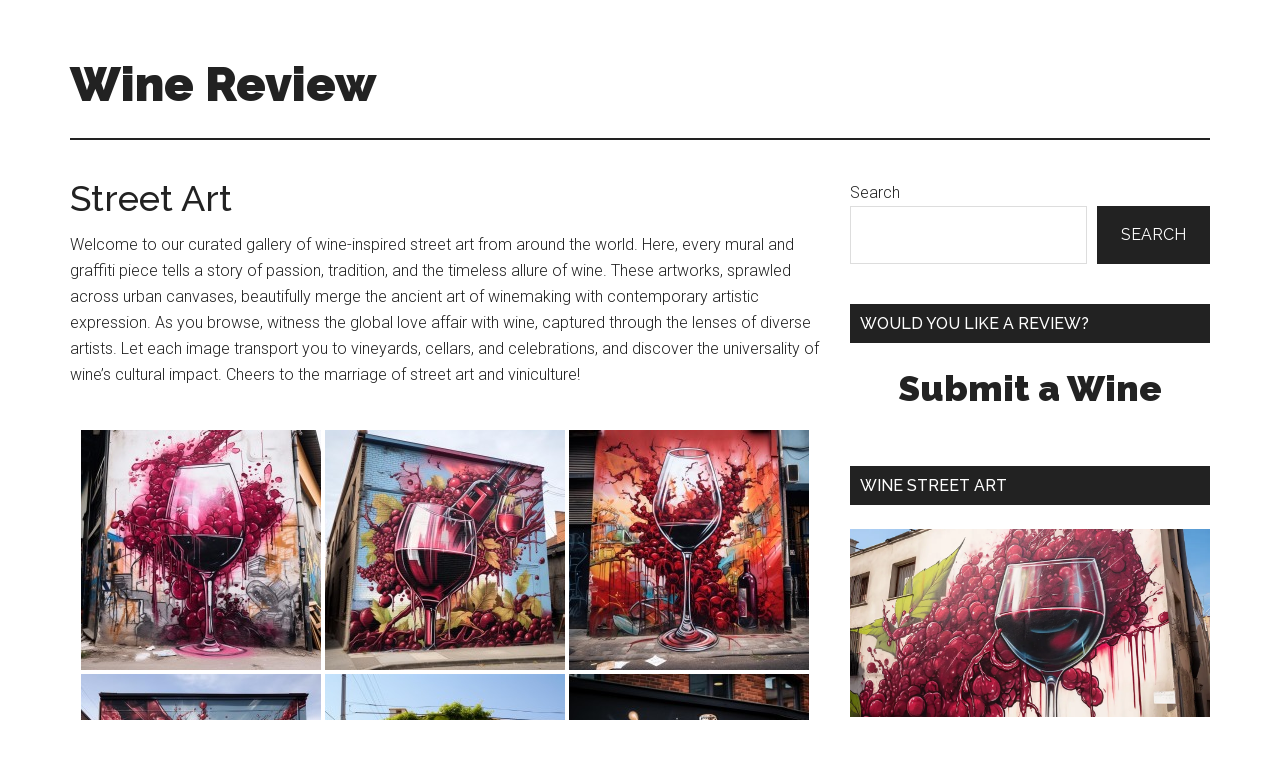

--- FILE ---
content_type: text/html; charset=UTF-8
request_url: https://www.wittywinecritic.com/street-art/
body_size: 17992
content:
<!DOCTYPE html>
<html lang="en-US">
<head >
<meta charset="UTF-8" />
<meta name="viewport" content="width=device-width, initial-scale=1" />
<meta name='robots' content='index, follow, max-image-preview:large, max-snippet:-1, max-video-preview:-1' />

	<!-- This site is optimized with the Yoast SEO plugin v21.5 - https://yoast.com/wordpress/plugins/seo/ -->
	<title>Wine Related Street Art</title>
	<meta name="description" content="Discover the vibrant intersection of wine and urban creativity through this Wine Related Street Art series. Each masterpiece captures the essence of viniculture in vivid splashes of color. Dive into this visual journey, where the love for wine meets artistic expression." />
	<link rel="canonical" href="https://www.wittywinecritic.com/street-art/" />
	<meta property="og:locale" content="en_US" />
	<meta property="og:type" content="article" />
	<meta property="og:title" content="Wine Related Street Art" />
	<meta property="og:description" content="Discover the vibrant intersection of wine and urban creativity through this Wine Related Street Art series. Each masterpiece captures the essence of viniculture in vivid splashes of color. Dive into this visual journey, where the love for wine meets artistic expression." />
	<meta property="og:url" content="https://www.wittywinecritic.com/street-art/" />
	<meta property="og:site_name" content="Wine Review" />
	<meta property="article:modified_time" content="2023-09-19T19:11:06+00:00" />
	<meta name="twitter:card" content="summary_large_image" />
	<meta name="twitter:label1" content="Est. reading time" />
	<meta name="twitter:data1" content="1 minute" />
	<script type="application/ld+json" class="yoast-schema-graph">{"@context":"https://schema.org","@graph":[{"@type":"WebPage","@id":"https://www.wittywinecritic.com/street-art/","url":"https://www.wittywinecritic.com/street-art/","name":"Wine Related Street Art","isPartOf":{"@id":"https://www.wittywinecritic.com/#website"},"datePublished":"2023-09-19T19:07:57+00:00","dateModified":"2023-09-19T19:11:06+00:00","description":"Discover the vibrant intersection of wine and urban creativity through this Wine Related Street Art series. Each masterpiece captures the essence of viniculture in vivid splashes of color. Dive into this visual journey, where the love for wine meets artistic expression.","breadcrumb":{"@id":"https://www.wittywinecritic.com/street-art/#breadcrumb"},"inLanguage":"en-US","potentialAction":[{"@type":"ReadAction","target":["https://www.wittywinecritic.com/street-art/"]}]},{"@type":"BreadcrumbList","@id":"https://www.wittywinecritic.com/street-art/#breadcrumb","itemListElement":[{"@type":"ListItem","position":1,"name":"Home","item":"https://www.wittywinecritic.com/"},{"@type":"ListItem","position":2,"name":"Street Art"}]},{"@type":"WebSite","@id":"https://www.wittywinecritic.com/#website","url":"https://www.wittywinecritic.com/","name":"Witty Wine Critic","description":"Wine Reviews from the Witty Wine Critic","publisher":{"@id":"https://www.wittywinecritic.com/#/schema/person/e4b7b1167c85ca3c7d5b30cc40caccf4"},"potentialAction":[{"@type":"SearchAction","target":{"@type":"EntryPoint","urlTemplate":"https://www.wittywinecritic.com/?s={search_term_string}"},"query-input":"required name=search_term_string"}],"inLanguage":"en-US"},{"@type":["Person","Organization"],"@id":"https://www.wittywinecritic.com/#/schema/person/e4b7b1167c85ca3c7d5b30cc40caccf4","name":"Brett Williams","image":{"@type":"ImageObject","inLanguage":"en-US","@id":"https://www.wittywinecritic.com/#/schema/person/image/","url":"https://www.wittywinecritic.com/wp-content/uploads/2023/09/Brett-Williams.jpg","contentUrl":"https://www.wittywinecritic.com/wp-content/uploads/2023/09/Brett-Williams.jpg","width":1024,"height":1024,"caption":"Brett Williams"},"logo":{"@id":"https://www.wittywinecritic.com/#/schema/person/image/"},"description":"Brett Williams, the mastermind behind Witty Wine Critic, is a seasoned vintner and wine enthusiast. Born in Louisville, Kentucky, his passion led him to earn a degree in Viticulture &amp; Oenology from Plumpton College, England. With experience spanning from the renowned vineyards of France and Italy to establishing his own winery in Louisville, and further refining his craft in Australia and California, Brett's diverse journey in the wine world informs his insightful reviews. Now based in Atlanta, he dedicates his expertise to educating readers on the intricate tales each bottle holds. Cheers to the art of wine!","sameAs":["https://www.linkedin.com/in/brett-williams-151651290/"]}]}</script>
	<!-- / Yoast SEO plugin. -->


<link rel='dns-prefetch' href='//fonts.googleapis.com' />
<link rel="alternate" title="oEmbed (JSON)" type="application/json+oembed" href="https://www.wittywinecritic.com/wp-json/oembed/1.0/embed?url=https%3A%2F%2Fwww.wittywinecritic.com%2Fstreet-art%2F" />
<link rel="alternate" title="oEmbed (XML)" type="text/xml+oembed" href="https://www.wittywinecritic.com/wp-json/oembed/1.0/embed?url=https%3A%2F%2Fwww.wittywinecritic.com%2Fstreet-art%2F&#038;format=xml" />
<style id='wp-img-auto-sizes-contain-inline-css' type='text/css'>
img:is([sizes=auto i],[sizes^="auto," i]){contain-intrinsic-size:3000px 1500px}
/*# sourceURL=wp-img-auto-sizes-contain-inline-css */
</style>
<style id='wp-block-library-inline-css' type='text/css'>
:root{--wp-block-synced-color:#7a00df;--wp-block-synced-color--rgb:122,0,223;--wp-bound-block-color:var(--wp-block-synced-color);--wp-editor-canvas-background:#ddd;--wp-admin-theme-color:#007cba;--wp-admin-theme-color--rgb:0,124,186;--wp-admin-theme-color-darker-10:#006ba1;--wp-admin-theme-color-darker-10--rgb:0,107,160.5;--wp-admin-theme-color-darker-20:#005a87;--wp-admin-theme-color-darker-20--rgb:0,90,135;--wp-admin-border-width-focus:2px}@media (min-resolution:192dpi){:root{--wp-admin-border-width-focus:1.5px}}.wp-element-button{cursor:pointer}:root .has-very-light-gray-background-color{background-color:#eee}:root .has-very-dark-gray-background-color{background-color:#313131}:root .has-very-light-gray-color{color:#eee}:root .has-very-dark-gray-color{color:#313131}:root .has-vivid-green-cyan-to-vivid-cyan-blue-gradient-background{background:linear-gradient(135deg,#00d084,#0693e3)}:root .has-purple-crush-gradient-background{background:linear-gradient(135deg,#34e2e4,#4721fb 50%,#ab1dfe)}:root .has-hazy-dawn-gradient-background{background:linear-gradient(135deg,#faaca8,#dad0ec)}:root .has-subdued-olive-gradient-background{background:linear-gradient(135deg,#fafae1,#67a671)}:root .has-atomic-cream-gradient-background{background:linear-gradient(135deg,#fdd79a,#004a59)}:root .has-nightshade-gradient-background{background:linear-gradient(135deg,#330968,#31cdcf)}:root .has-midnight-gradient-background{background:linear-gradient(135deg,#020381,#2874fc)}:root{--wp--preset--font-size--normal:16px;--wp--preset--font-size--huge:42px}.has-regular-font-size{font-size:1em}.has-larger-font-size{font-size:2.625em}.has-normal-font-size{font-size:var(--wp--preset--font-size--normal)}.has-huge-font-size{font-size:var(--wp--preset--font-size--huge)}.has-text-align-center{text-align:center}.has-text-align-left{text-align:left}.has-text-align-right{text-align:right}.has-fit-text{white-space:nowrap!important}#end-resizable-editor-section{display:none}.aligncenter{clear:both}.items-justified-left{justify-content:flex-start}.items-justified-center{justify-content:center}.items-justified-right{justify-content:flex-end}.items-justified-space-between{justify-content:space-between}.screen-reader-text{border:0;clip-path:inset(50%);height:1px;margin:-1px;overflow:hidden;padding:0;position:absolute;width:1px;word-wrap:normal!important}.screen-reader-text:focus{background-color:#ddd;clip-path:none;color:#444;display:block;font-size:1em;height:auto;left:5px;line-height:normal;padding:15px 23px 14px;text-decoration:none;top:5px;width:auto;z-index:100000}html :where(.has-border-color){border-style:solid}html :where([style*=border-top-color]){border-top-style:solid}html :where([style*=border-right-color]){border-right-style:solid}html :where([style*=border-bottom-color]){border-bottom-style:solid}html :where([style*=border-left-color]){border-left-style:solid}html :where([style*=border-width]){border-style:solid}html :where([style*=border-top-width]){border-top-style:solid}html :where([style*=border-right-width]){border-right-style:solid}html :where([style*=border-bottom-width]){border-bottom-style:solid}html :where([style*=border-left-width]){border-left-style:solid}html :where(img[class*=wp-image-]){height:auto;max-width:100%}:where(figure){margin:0 0 1em}html :where(.is-position-sticky){--wp-admin--admin-bar--position-offset:var(--wp-admin--admin-bar--height,0px)}@media screen and (max-width:600px){html :where(.is-position-sticky){--wp-admin--admin-bar--position-offset:0px}}

/*# sourceURL=wp-block-library-inline-css */
</style><style id='wp-block-search-inline-css' type='text/css'>
.wp-block-search__button{margin-left:10px;word-break:normal}.wp-block-search__button.has-icon{line-height:0}.wp-block-search__button svg{height:1.25em;min-height:24px;min-width:24px;width:1.25em;fill:currentColor;vertical-align:text-bottom}:where(.wp-block-search__button){border:1px solid #ccc;padding:6px 10px}.wp-block-search__inside-wrapper{display:flex;flex:auto;flex-wrap:nowrap;max-width:100%}.wp-block-search__label{width:100%}.wp-block-search.wp-block-search__button-only .wp-block-search__button{box-sizing:border-box;display:flex;flex-shrink:0;justify-content:center;margin-left:0;max-width:100%}.wp-block-search.wp-block-search__button-only .wp-block-search__inside-wrapper{min-width:0!important;transition-property:width}.wp-block-search.wp-block-search__button-only .wp-block-search__input{flex-basis:100%;transition-duration:.3s}.wp-block-search.wp-block-search__button-only.wp-block-search__searchfield-hidden,.wp-block-search.wp-block-search__button-only.wp-block-search__searchfield-hidden .wp-block-search__inside-wrapper{overflow:hidden}.wp-block-search.wp-block-search__button-only.wp-block-search__searchfield-hidden .wp-block-search__input{border-left-width:0!important;border-right-width:0!important;flex-basis:0;flex-grow:0;margin:0;min-width:0!important;padding-left:0!important;padding-right:0!important;width:0!important}:where(.wp-block-search__input){appearance:none;border:1px solid #949494;flex-grow:1;font-family:inherit;font-size:inherit;font-style:inherit;font-weight:inherit;letter-spacing:inherit;line-height:inherit;margin-left:0;margin-right:0;min-width:3rem;padding:8px;text-decoration:unset!important;text-transform:inherit}:where(.wp-block-search__button-inside .wp-block-search__inside-wrapper){background-color:#fff;border:1px solid #949494;box-sizing:border-box;padding:4px}:where(.wp-block-search__button-inside .wp-block-search__inside-wrapper) .wp-block-search__input{border:none;border-radius:0;padding:0 4px}:where(.wp-block-search__button-inside .wp-block-search__inside-wrapper) .wp-block-search__input:focus{outline:none}:where(.wp-block-search__button-inside .wp-block-search__inside-wrapper) :where(.wp-block-search__button){padding:4px 8px}.wp-block-search.aligncenter .wp-block-search__inside-wrapper{margin:auto}.wp-block[data-align=right] .wp-block-search.wp-block-search__button-only .wp-block-search__inside-wrapper{float:right}
/*# sourceURL=https://www.wittywinecritic.com/wp-includes/blocks/search/style.min.css */
</style>
<style id='global-styles-inline-css' type='text/css'>
:root{--wp--preset--aspect-ratio--square: 1;--wp--preset--aspect-ratio--4-3: 4/3;--wp--preset--aspect-ratio--3-4: 3/4;--wp--preset--aspect-ratio--3-2: 3/2;--wp--preset--aspect-ratio--2-3: 2/3;--wp--preset--aspect-ratio--16-9: 16/9;--wp--preset--aspect-ratio--9-16: 9/16;--wp--preset--color--black: #000000;--wp--preset--color--cyan-bluish-gray: #abb8c3;--wp--preset--color--white: #ffffff;--wp--preset--color--pale-pink: #f78da7;--wp--preset--color--vivid-red: #cf2e2e;--wp--preset--color--luminous-vivid-orange: #ff6900;--wp--preset--color--luminous-vivid-amber: #fcb900;--wp--preset--color--light-green-cyan: #7bdcb5;--wp--preset--color--vivid-green-cyan: #00d084;--wp--preset--color--pale-cyan-blue: #8ed1fc;--wp--preset--color--vivid-cyan-blue: #0693e3;--wp--preset--color--vivid-purple: #9b51e0;--wp--preset--color--custom: #008285;--wp--preset--color--accent: #008285;--wp--preset--gradient--vivid-cyan-blue-to-vivid-purple: linear-gradient(135deg,rgb(6,147,227) 0%,rgb(155,81,224) 100%);--wp--preset--gradient--light-green-cyan-to-vivid-green-cyan: linear-gradient(135deg,rgb(122,220,180) 0%,rgb(0,208,130) 100%);--wp--preset--gradient--luminous-vivid-amber-to-luminous-vivid-orange: linear-gradient(135deg,rgb(252,185,0) 0%,rgb(255,105,0) 100%);--wp--preset--gradient--luminous-vivid-orange-to-vivid-red: linear-gradient(135deg,rgb(255,105,0) 0%,rgb(207,46,46) 100%);--wp--preset--gradient--very-light-gray-to-cyan-bluish-gray: linear-gradient(135deg,rgb(238,238,238) 0%,rgb(169,184,195) 100%);--wp--preset--gradient--cool-to-warm-spectrum: linear-gradient(135deg,rgb(74,234,220) 0%,rgb(151,120,209) 20%,rgb(207,42,186) 40%,rgb(238,44,130) 60%,rgb(251,105,98) 80%,rgb(254,248,76) 100%);--wp--preset--gradient--blush-light-purple: linear-gradient(135deg,rgb(255,206,236) 0%,rgb(152,150,240) 100%);--wp--preset--gradient--blush-bordeaux: linear-gradient(135deg,rgb(254,205,165) 0%,rgb(254,45,45) 50%,rgb(107,0,62) 100%);--wp--preset--gradient--luminous-dusk: linear-gradient(135deg,rgb(255,203,112) 0%,rgb(199,81,192) 50%,rgb(65,88,208) 100%);--wp--preset--gradient--pale-ocean: linear-gradient(135deg,rgb(255,245,203) 0%,rgb(182,227,212) 50%,rgb(51,167,181) 100%);--wp--preset--gradient--electric-grass: linear-gradient(135deg,rgb(202,248,128) 0%,rgb(113,206,126) 100%);--wp--preset--gradient--midnight: linear-gradient(135deg,rgb(2,3,129) 0%,rgb(40,116,252) 100%);--wp--preset--font-size--small: 12px;--wp--preset--font-size--medium: 20px;--wp--preset--font-size--large: 20px;--wp--preset--font-size--x-large: 42px;--wp--preset--font-size--normal: 16px;--wp--preset--font-size--larger: 24px;--wp--preset--spacing--20: 0.44rem;--wp--preset--spacing--30: 0.67rem;--wp--preset--spacing--40: 1rem;--wp--preset--spacing--50: 1.5rem;--wp--preset--spacing--60: 2.25rem;--wp--preset--spacing--70: 3.38rem;--wp--preset--spacing--80: 5.06rem;--wp--preset--shadow--natural: 6px 6px 9px rgba(0, 0, 0, 0.2);--wp--preset--shadow--deep: 12px 12px 50px rgba(0, 0, 0, 0.4);--wp--preset--shadow--sharp: 6px 6px 0px rgba(0, 0, 0, 0.2);--wp--preset--shadow--outlined: 6px 6px 0px -3px rgb(255, 255, 255), 6px 6px rgb(0, 0, 0);--wp--preset--shadow--crisp: 6px 6px 0px rgb(0, 0, 0);}:where(.is-layout-flex){gap: 0.5em;}:where(.is-layout-grid){gap: 0.5em;}body .is-layout-flex{display: flex;}.is-layout-flex{flex-wrap: wrap;align-items: center;}.is-layout-flex > :is(*, div){margin: 0;}body .is-layout-grid{display: grid;}.is-layout-grid > :is(*, div){margin: 0;}:where(.wp-block-columns.is-layout-flex){gap: 2em;}:where(.wp-block-columns.is-layout-grid){gap: 2em;}:where(.wp-block-post-template.is-layout-flex){gap: 1.25em;}:where(.wp-block-post-template.is-layout-grid){gap: 1.25em;}.has-black-color{color: var(--wp--preset--color--black) !important;}.has-cyan-bluish-gray-color{color: var(--wp--preset--color--cyan-bluish-gray) !important;}.has-white-color{color: var(--wp--preset--color--white) !important;}.has-pale-pink-color{color: var(--wp--preset--color--pale-pink) !important;}.has-vivid-red-color{color: var(--wp--preset--color--vivid-red) !important;}.has-luminous-vivid-orange-color{color: var(--wp--preset--color--luminous-vivid-orange) !important;}.has-luminous-vivid-amber-color{color: var(--wp--preset--color--luminous-vivid-amber) !important;}.has-light-green-cyan-color{color: var(--wp--preset--color--light-green-cyan) !important;}.has-vivid-green-cyan-color{color: var(--wp--preset--color--vivid-green-cyan) !important;}.has-pale-cyan-blue-color{color: var(--wp--preset--color--pale-cyan-blue) !important;}.has-vivid-cyan-blue-color{color: var(--wp--preset--color--vivid-cyan-blue) !important;}.has-vivid-purple-color{color: var(--wp--preset--color--vivid-purple) !important;}.has-black-background-color{background-color: var(--wp--preset--color--black) !important;}.has-cyan-bluish-gray-background-color{background-color: var(--wp--preset--color--cyan-bluish-gray) !important;}.has-white-background-color{background-color: var(--wp--preset--color--white) !important;}.has-pale-pink-background-color{background-color: var(--wp--preset--color--pale-pink) !important;}.has-vivid-red-background-color{background-color: var(--wp--preset--color--vivid-red) !important;}.has-luminous-vivid-orange-background-color{background-color: var(--wp--preset--color--luminous-vivid-orange) !important;}.has-luminous-vivid-amber-background-color{background-color: var(--wp--preset--color--luminous-vivid-amber) !important;}.has-light-green-cyan-background-color{background-color: var(--wp--preset--color--light-green-cyan) !important;}.has-vivid-green-cyan-background-color{background-color: var(--wp--preset--color--vivid-green-cyan) !important;}.has-pale-cyan-blue-background-color{background-color: var(--wp--preset--color--pale-cyan-blue) !important;}.has-vivid-cyan-blue-background-color{background-color: var(--wp--preset--color--vivid-cyan-blue) !important;}.has-vivid-purple-background-color{background-color: var(--wp--preset--color--vivid-purple) !important;}.has-black-border-color{border-color: var(--wp--preset--color--black) !important;}.has-cyan-bluish-gray-border-color{border-color: var(--wp--preset--color--cyan-bluish-gray) !important;}.has-white-border-color{border-color: var(--wp--preset--color--white) !important;}.has-pale-pink-border-color{border-color: var(--wp--preset--color--pale-pink) !important;}.has-vivid-red-border-color{border-color: var(--wp--preset--color--vivid-red) !important;}.has-luminous-vivid-orange-border-color{border-color: var(--wp--preset--color--luminous-vivid-orange) !important;}.has-luminous-vivid-amber-border-color{border-color: var(--wp--preset--color--luminous-vivid-amber) !important;}.has-light-green-cyan-border-color{border-color: var(--wp--preset--color--light-green-cyan) !important;}.has-vivid-green-cyan-border-color{border-color: var(--wp--preset--color--vivid-green-cyan) !important;}.has-pale-cyan-blue-border-color{border-color: var(--wp--preset--color--pale-cyan-blue) !important;}.has-vivid-cyan-blue-border-color{border-color: var(--wp--preset--color--vivid-cyan-blue) !important;}.has-vivid-purple-border-color{border-color: var(--wp--preset--color--vivid-purple) !important;}.has-vivid-cyan-blue-to-vivid-purple-gradient-background{background: var(--wp--preset--gradient--vivid-cyan-blue-to-vivid-purple) !important;}.has-light-green-cyan-to-vivid-green-cyan-gradient-background{background: var(--wp--preset--gradient--light-green-cyan-to-vivid-green-cyan) !important;}.has-luminous-vivid-amber-to-luminous-vivid-orange-gradient-background{background: var(--wp--preset--gradient--luminous-vivid-amber-to-luminous-vivid-orange) !important;}.has-luminous-vivid-orange-to-vivid-red-gradient-background{background: var(--wp--preset--gradient--luminous-vivid-orange-to-vivid-red) !important;}.has-very-light-gray-to-cyan-bluish-gray-gradient-background{background: var(--wp--preset--gradient--very-light-gray-to-cyan-bluish-gray) !important;}.has-cool-to-warm-spectrum-gradient-background{background: var(--wp--preset--gradient--cool-to-warm-spectrum) !important;}.has-blush-light-purple-gradient-background{background: var(--wp--preset--gradient--blush-light-purple) !important;}.has-blush-bordeaux-gradient-background{background: var(--wp--preset--gradient--blush-bordeaux) !important;}.has-luminous-dusk-gradient-background{background: var(--wp--preset--gradient--luminous-dusk) !important;}.has-pale-ocean-gradient-background{background: var(--wp--preset--gradient--pale-ocean) !important;}.has-electric-grass-gradient-background{background: var(--wp--preset--gradient--electric-grass) !important;}.has-midnight-gradient-background{background: var(--wp--preset--gradient--midnight) !important;}.has-small-font-size{font-size: var(--wp--preset--font-size--small) !important;}.has-medium-font-size{font-size: var(--wp--preset--font-size--medium) !important;}.has-large-font-size{font-size: var(--wp--preset--font-size--large) !important;}.has-x-large-font-size{font-size: var(--wp--preset--font-size--x-large) !important;}
/*# sourceURL=global-styles-inline-css */
</style>

<style id='classic-theme-styles-inline-css' type='text/css'>
/*! This file is auto-generated */
.wp-block-button__link{color:#fff;background-color:#32373c;border-radius:9999px;box-shadow:none;text-decoration:none;padding:calc(.667em + 2px) calc(1.333em + 2px);font-size:1.125em}.wp-block-file__button{background:#32373c;color:#fff;text-decoration:none}
/*# sourceURL=/wp-includes/css/classic-themes.min.css */
</style>
<style class="optimize_css_2" type="text/css" media="all">.gch-header-image{margin:0 auto;text-align:center}.gch-header-image-inner{display:inline-block;position:relative}.gch-header-image-inner img{vertical-align:top}.gch-caption{bottom:0;position:absolute;text-align:right;width:100%}.gch-caption-inner{background:rgba(0,0,0,.4);color:#fff;padding:10px 20px}</style>
<style class="optimize_css_2" type="text/css" media="all">body .extendedwopts-show{display:none}body .widgetopts-hide_title .widget-title{display:none}body .extendedwopts-md-right{text-align:right}body .extendedwopts-md-left{text-align:left}body .extendedwopts-md-center{text-align:center}body .extendedwopts-md-justify{text-align:justify}@media screen and (min-width:1181px){body .extendedwopts-hide.extendedwopts-desktop{display:none!important}body .extendedwopts-show.extendedwopts-desktop{display:block}body .widget.clearfix-desktop{clear:both;float:none!important}}@media screen and (max-width:1024px) and (orientation:Portrait){body .extendedwopts-hide.extendedwopts-tablet{display:none!important}body .extendedwopts-show.extendedwopts-tablet{display:block}body .widget.clearfix-desktop{clear:none}body .widget.clearfix-tablet{clear:both;float:none!important}}@media screen and (max-width:1180px) and (orientation:landscape){body .extendedwopts-hide.extendedwopts-tablet{display:none!important}body .extendedwopts-show.extendedwopts-tablet{display:block}body .widget.clearfix-desktop{clear:none}body .widget.clearfix-tablet{clear:both;float:none!important}}@media screen and (max-width:767px) and (orientation:Portrait){body .extendedwopts-hide.extendedwopts-tablet:not(.extendedwopts-mobile){display:block!important}body .extendedwopts-show.extendedwopts-tablet:not(.extendedwopts-mobile){display:none!important}body .extendedwopts-hide.extendedwopts-mobile{display:none!important}body .extendedwopts-show.extendedwopts-mobile{display:block}body .widget.clearfix-desktop,body .widget.clearfix-tablet{clear:none}body .widget.clearfix-mobile{clear:both;float:none!important}}@media screen and (max-width:991px) and (orientation:landscape){body .extendedwopts-hide.extendedwopts-tablet:not(.extendedwopts-mobile){display:block!important}body .extendedwopts-show.extendedwopts-tablet:not(.extendedwopts-mobile){display:none!important}body .extendedwopts-hide.extendedwopts-mobile{display:none!important}body .extendedwopts-show.extendedwopts-mobile{display:block}body .widget.clearfix-desktop,body .widget.clearfix-tablet{clear:none}body .widget.clearfix-mobile{clear:both;float:none!important}}.panel-cell-style:after{content:"";display:block;clear:both;position:relative}</style>
<style class="optimize_css_2" type="text/css" media="all">/*!
	By André Rinas, www.andrerinas.de
	Documentation, www.simplelightbox.de
	Available for use under the MIT License
	Version 2.1.5
*/
body.hidden-scroll{overflow:hidden}.sl-overlay{position:fixed;left:0;right:0;top:0;bottom:0;background:#fff;opacity:.7;display:none;z-index:1035}.sl-wrapper{z-index:1040}.sl-wrapper *{box-sizing:border-box}.sl-wrapper button{border:0 none;background:transparent;font-size:28px;padding:0;cursor:pointer}.sl-wrapper button:hover{opacity:.7}.sl-wrapper .sl-close{display:none;position:fixed;right:30px;top:30px;z-index:10060;margin-top:-14px;margin-right:-14px;height:44px;width:44px;line-height:44px;font-family:Arial,Baskerville,monospace;color:#000;font-size:3rem}.sl-wrapper .sl-close:focus{outline:none}.sl-wrapper .sl-counter{display:none;position:fixed;top:30px;left:30px;z-index:1060;color:#000;font-size:1rem}.sl-wrapper .sl-navigation{width:100%;display:none}.sl-wrapper .sl-navigation button{position:fixed;top:50%;margin-top:-22px;height:44px;width:22px;line-height:44px;text-align:center;display:block;z-index:10060;font-family:Arial,Baskerville,monospace;color:#000}.sl-wrapper .sl-navigation button.sl-next{right:5px;font-size:2rem}.sl-wrapper .sl-navigation button.sl-prev{left:5px;font-size:2rem}.sl-wrapper .sl-navigation button:focus{outline:none}@media (min-width:35.5em){.sl-wrapper .sl-navigation button{width:44px}.sl-wrapper .sl-navigation button.sl-next{right:10px;font-size:3rem}.sl-wrapper .sl-navigation button.sl-prev{left:10px;font-size:3rem}}@media (min-width:50em){.sl-wrapper .sl-navigation button{width:44px}.sl-wrapper .sl-navigation button.sl-next{right:20px;font-size:3rem}.sl-wrapper .sl-navigation button.sl-prev{left:20px;font-size:3rem}}.sl-wrapper.sl-dir-rtl .sl-navigation{direction:ltr}.sl-wrapper .sl-image{position:fixed;-ms-touch-action:none;touch-action:none;z-index:10000}.sl-wrapper .sl-image img{margin:0;padding:0;display:block;border:0 none;width:100%;height:auto}@media (min-width:35.5em){.sl-wrapper .sl-image img{border:0 none}}@media (min-width:50em){.sl-wrapper .sl-image img{border:0 none}}.sl-wrapper .sl-image iframe{background:#000;border:0 none}@media (min-width:35.5em){.sl-wrapper .sl-image iframe{border:0 none}}@media (min-width:50em){.sl-wrapper .sl-image iframe{border:0 none}}.sl-wrapper .sl-image .sl-caption{display:none;padding:10px;color:#fff;background:rgba(0,0,0,.8);font-size:1rem;position:absolute;bottom:0;left:0;right:0}.sl-wrapper .sl-image .sl-caption.pos-top{bottom:auto;top:0}.sl-wrapper .sl-image .sl-caption.pos-outside{bottom:auto}.sl-wrapper .sl-image .sl-download{display:none;position:absolute;bottom:5px;right:5px;color:#000;z-index:1060}.sl-spinner{display:none;border:5px solid #333;border-radius:40px;height:40px;left:50%;margin:-20px 0 0 -20px;opacity:0;position:fixed;top:50%;width:40px;z-index:1007;-webkit-animation:pulsate 1s ease-out infinite;-moz-animation:pulsate 1s ease-out infinite;-ms-animation:pulsate 1s ease-out infinite;-o-animation:pulsate 1s ease-out infinite;animation:pulsate 1s ease-out infinite}.sl-scrollbar-measure{position:absolute;top:-9999px;width:50px;height:50px;overflow:scroll}.sl-transition{transition:-moz-transform ease 200ms;transition:-ms-transform ease 200ms;transition:-o-transform ease 200ms;transition:-webkit-transform ease 200ms;transition:transform ease 200ms}@-webkit-keyframes pulsate{0%{transform:scale(.1);opacity:0}50%{opacity:1}100%{transform:scale(1.2);opacity:0}}@keyframes pulsate{0%{transform:scale(.1);opacity:0}50%{opacity:1}100%{transform:scale(1.2);opacity:0}}@-moz-keyframes pulsate{0%{transform:scale(.1);opacity:0}50%{opacity:1}100%{transform:scale(1.2);opacity:0}}@-o-keyframes pulsate{0%{transform:scale(.1);opacity:0}50%{opacity:1}100%{transform:scale(1.2);opacity:0}}@-ms-keyframes pulsate{0%{transform:scale(.1);opacity:0}50%{opacity:1}100%{transform:scale(1.2);opacity:0}}</style>
<style class="optimize_css_2" type="text/css" media="all">.ngg-trigger-buttons{clear:both;text-align:right;font-size:12px;line-height:1em;margin:0}.ngg-trigger-buttons.hidden{display:none}.ngg-trigger-large{font-size:16px;margin:0 10px}.ngg-trigger-buttons .ngg-trigger{margin-left:.3em;cursor:pointer}.ngg-trigger-buttons .ngg-trigger:active,.ngg-trigger-buttons .ngg-trigger:focus,.ngg-trigger-buttons .ngg-trigger:visited,.ngg-trigger-buttons .ngg-trigger{color:#999}.ngg-trigger-buttons .ngg-trigger:hover{color:#333}.galleria.photocrati-nextgen_pro_horizontal_filmstrip{margin-bottom:5px}@media screen and (min-width:0) and (max-width:1024px){.ngg-trigger-buttons.mobile-hide{display:none}}</style>
<style class="optimize_css_2" type="text/css" media="all">.ngg-navigation{font-size:0.9em!important;clear:both!important;display:block!important;padding-top:24px;padding-bottom:3px;text-align:center}.ngg-navigation a.page-numbers,.ngg-navigation a.next,.ngg-navigation a.prev,.ngg-navigation span.page-numbers,.ngg-navigation span.next,.ngg-navigation span.prev,.ngg-navigation span.current{background:#BBB;border:none;border-radius:2px;box-shadow:none;color:#fff;display:inline;font-size:14px;font-weight:700;margin-right:3px;padding:4px 8px;text-decoration:none;cursor:pointer!important}.ngg-navigation .ellipsis{background:#BBB;border:none;border-radius:2px;box-shadow:none;color:#fff;display:inline;font-size:14px;font-weight:700;margin-right:3px;padding:4px 8px;text-decoration:none}.ngg-navigation span.current{background:#666}.ngg-navigation a.next,.ngg-navigation a.prev,.ngg-navigation span.next,.ngg-navigation span.prev{background:transparent;color:#BBB;padding:2px;border:none}.ngg-navigation a.page-numbers:hover,.ngg-navigation span.page-numbers:hover,.ngg-navigation span.current:hover{background:#666;color:#FFFFFF!important;text-decoration:none!important}.ngg-navigation a.next:hover,.ngg-navigation a.prev:hover,.ngg-navigation span.next,.ngg-navigation span.prev{color:#666!important}.ngg-navigation a.page-numbers{display:inline}.ngg-clear{clear:both}</style>
<style class="optimize_css_2" type="text/css" media="all">.ngg-galleryoverview{overflow:hidden;margin-top:10px;width:100%;clear:both;display:block!important}.ngg-galleryoverview .desc{margin:0 10px 10px 0;padding:5px}.ngg-gallery-thumbnail-box{float:left;max-width:100%!important}.ngg-template-caption .ngg-gallery-thumbnail-box{margin-right:0}.ngg-gallery-thumbnail{text-align:center;max-width:100%!important;background-color:#FFF;border:1px solid #A9A9A9;margin-right:5px;margin:5px}.ngg-template-caption .ngg-gallery-thumbnail{margin-right:0}.ngg-gallery-thumbnail a{display:block;margin:4px;border:none;box-shadow:none}.ngg-gallery-thumbnail img{display:block;margin:0;padding:0;position:relative;max-width:100%!important;height:auto}.ngg-gallery-thumbnail span{font-size:90%;padding-left:5px;display:block}.ngg-galleryoverview{margin-top:40px;margin-bottom:50px;-webkit-transition:width 1s,height 1s,background-color 1s,-webkit-transform 1s;transition:width 1s,height 1s,background-color 1s,transform 1s;min-height:100px}.ngg-gallery-thumbnail-box.ngg-1-columns{width:100%;float:left!important}.ngg-gallery-thumbnail-box.ngg-2-columns{width:50%;float:left!important}.ngg-gallery-thumbnail-box.ngg-3-columns{width:33.33333%;float:left!important}.ngg-gallery-thumbnail-box.ngg-4-columns{width:25%;float:left!important}.ngg-gallery-thumbnail-box.ngg-5-columns{width:20%;float:left!important}.ngg-gallery-thumbnail-box.ngg-6-columns{width:16.6666%;float:left!important}.ngg-gallery-thumbnail-box.ngg-7-columns{width:14.2857%;float:left!important}.ngg-gallery-thumbnail-box.ngg-8-columns{width:12.5%;float:left!important}.ngg-gallery-thumbnail-box.ngg-9-columns{width:11.1111%;float:left!important}.ngg-gallery-thumbnail-box.ngg-10-columns{width:10%;float:left!important}.ngg-gallery-thumbnail-box.ngg-11-columns{width:9.09%;float:left!important}.ngg-gallery-thumbnail-box.ngg-12-columns{width:8.3333%;float:left!important}.ngg-gallery-thumbnail-box.ngg-13-columns{width:7.692%;float:left!important}.ngg-gallery-thumbnail-box.ngg-14-columns{width:7.142%;float:left!important}.ngg-gallery-thumbnail-box.ngg-15-columns{width:6.6666%;float:left!important}@media (max-width:800px){.ngg-gallery-thumbnail-box.ngg-5-columns,.ngg-gallery-thumbnail-box.ngg-6-columns,.ngg-gallery-thumbnail-box.ngg-7-columns,.ngg-gallery-thumbnail-box.ngg-8-columns,.ngg-gallery-thumbnail-box.ngg-9-columns,.ngg-gallery-thumbnail-box.ngg-10-columns,.ngg-gallery-thumbnail-box.ngg-11-columns,.ngg-gallery-thumbnail-box.ngg-12-columns,.ngg-gallery-thumbnail-box.ngg-13-columns,.ngg-gallery-thumbnail-box.ngg-14-columns,.ngg-gallery-thumbnail-box.ngg-15-columns,.ngg-gallery-thumbnail-box.ngg-16-columns,.ngg-gallery-thumbnail-box.ngg-17-columns,.ngg-gallery-thumbnail-box.ngg-18-columns,.ngg-gallery-thumbnail-box.ngg-19-columns,.ngg-gallery-thumbnail-box.ngg-29-columns{width:25%}}@media (max-width:600px){.ngg-gallery-thumbnail-box.ngg-4-columns,.ngg-gallery-thumbnail-box.ngg-5-columns,.ngg-gallery-thumbnail-box.ngg-6-columns,.ngg-gallery-thumbnail-box.ngg-7-columns,.ngg-gallery-thumbnail-box.ngg-8-columns,.ngg-gallery-thumbnail-box.ngg-9-columns,.ngg-gallery-thumbnail-box.ngg-10-columns,.ngg-gallery-thumbnail-box.ngg-11-columns,.ngg-gallery-thumbnail-box.ngg-12-columns,.ngg-gallery-thumbnail-box.ngg-13-columns,.ngg-gallery-thumbnail-box.ngg-14-columns,.ngg-gallery-thumbnail-box.ngg-15-columns,.ngg-gallery-thumbnail-box.ngg-16-columns,.ngg-gallery-thumbnail-box.ngg-17-columns,.ngg-gallery-thumbnail-box.ngg-18-columns,.ngg-gallery-thumbnail-box.ngg-19-columns,.ngg-gallery-thumbnail-box.ngg-29-columns{width:33.33333%}}@media (max-width:400px){.ngg-gallery-thumbnail-box.ngg-3-columns,.ngg-gallery-thumbnail-box.ngg-4-columns,.ngg-gallery-thumbnail-box.ngg-5-columns,.ngg-gallery-thumbnail-box.ngg-6-columns,.ngg-gallery-thumbnail-box.ngg-7-columns,.ngg-gallery-thumbnail-box.ngg-8-columns,.ngg-gallery-thumbnail-box.ngg-9-columns,.ngg-gallery-thumbnail-box.ngg-10-columns,.ngg-gallery-thumbnail-box.ngg-11-columns,.ngg-gallery-thumbnail-box.ngg-12-columns,.ngg-gallery-thumbnail-box.ngg-13-columns,.ngg-gallery-thumbnail-box.ngg-14-columns,.ngg-gallery-thumbnail-box.ngg-15-columns,.ngg-gallery-thumbnail-box.ngg-16-columns,.ngg-gallery-thumbnail-box.ngg-17-columns,.ngg-gallery-thumbnail-box.ngg-18-columns,.ngg-gallery-thumbnail-box.ngg-19-columns,.ngg-gallery-thumbnail-box.ngg-29-columns{width:50%}}.ngg-galleryoverview.default-view{text-align:center;font-size:0!important;letter-spacing:0!important}.ngg-galleryoverview.default-view .ngg-gallery-thumbnail-box{display:inline-block;float:none;vertical-align:middle}.ngg-galleryoverview.default-view .ngg-gallery-thumbnail{background-color:transparent;border:none;margin:0;margin-right:0;position:relative}.ngg-galleryoverview.default-view .ngg-gallery-thumbnail a{margin:2px;box-shadow:none}.ngg-galleryoverview.default-view .ngg-gallery-thumbnail img:hover{opacity:.8}.ngg-galleryoverview.default-view .ngg-gallery-thumbnail img{margin:0 auto;box-shadow:none;cursor:pointer}.ngg-galleryoverview.default-view .slideshowlink{margin:24px auto 0;text-align:center;text-transform:uppercase}.ngg-galleryoverview.default-view .slideshowlink a{font-size:13px;letter-spacing:.75px;cursor:pointer;text-decoration:none;box-shadow:none;border:none}.ngg-galleryoverview.default-view .slideshowlink a:hover{text-decoration:none!important;box-shadow:none!important;border:none!important}.ngg-galleryoverview ul li:before{content:''!important}.ngg-gallery-list{list-style-type:none;padding:0px!important;text-indent:0px!important}.ngg-galleryoverview div.pic img{width:100%;border:0;border-radius:0}.ngg-gallery-list li{float:left;margin:0 2px 0 2px!important;overflow:hidden}.ngg-gallery-list li a{border:1px solid #CCC;display:block;padding:2px}.ngg-gallery-list li.selected a{-moz-background-inline-policy:continuous;-moz-background-origin:padding;background:#000 none repeat scroll 0 0}.ngg-gallery-list li img{height:40px;width:40px}li.ngg-next,li.ngg-prev{height:40px;width:40px;font-size:3.5em}li.ngg-next a,li.ngg-prev a{padding-top:10px;border:none;text-decoration:none}.ngg-caption-view-wrapper{display:flex;justify-content:center;flex-wrap:wrap}.ngg-basic-thumbnails-carousel{display:flex;justify-content:center}.ngg-basic-thumbnails-carousel-list{display:flex;flex-wrap:wrap}.ngg-galleryoverview.carousel-view .ngg-gallery-thumbnail img{max-width:80px!important}</style>
<style class="optimize_css_2" type="text/css" media="all">.entry-content p.has-small-font-size{font-size:12px}.entry-content p.has-regular-font-size{font-size:16px}.entry-content p.has-large-font-size{font-size:20px}.entry-content p.has-larger-font-size{font-size:24px}.entry-content p.has-drop-cap:not(:focus)::first-letter{font-size:7.7em;margin:.1em .08em 0 -.08em}.entry-content p.has-larger-font-size.has-drop-cap:not(:focus)::first-letter,.entry-content p.has-small-font-size.has-drop-cap:not(:focus)::first-letter{margin-right:.03em}.entry-content p.has-background{padding:25px 30px}.entry-content p.has-background.box-shadow{box-shadow:0 0 20px rgba(0,0,0,.1)}.entry-content p.has-background.light-text a{color:#fff;text-decoration:underline}.entry-content p.has-background.light-text a:focus,.entry-content p.has-background.light-text a:hover{text-decoration:none}.entry-content p.has-background a,.entry-content p.has-text-color a{color:inherit}.entry-content p.has-background a:focus,.entry-content p.has-background a:hover,.entry-content p.has-text-color a:focus,.entry-content p.has-text-color a:hover{color:inherit;text-decoration:underline}.wp-block-button.alignleft,.wp-block-cover.alignleft,.wp-block-image .alignleft{margin-right:2em}.wp-block-button.alignright,.wp-block-cover.alignright,.wp-block-image .alignright{margin-left:2em}.wp-block-embed.alignfull,.wp-block-embed.alignwide,.wp-block-image.alignfull,.wp-block-image.alignwide{margin-bottom:30px}.full-width-content .entry-content .alignfull{margin-left:calc(-100vw / 2 + 100% / 2);margin-right:calc(-100vw / 2 + 100% / 2);max-width:100vw}.content-sidebar .entry-content .alignfull,.sidebar-content .entry-content .alignfull{margin:0 0 2em;width:100%}.page-template-page_landing.full-width-content .entry-content .alignfull{max-width:800px;margin-left:calc(-800px / 2 + 100% / 2);margin-right:calc(-800px / 2 + 100% / 2)}@media only screen and (max-width:841px){.page-template-page_landing.full-width-content .entry-content .alignfull{max-width:100%;margin:0 0 2em}}@media only screen and (min-width:841px){.page-template-page_landing.full-width-content .entry-content .alignwide{margin-left:-25px;margin-right:-25px;min-width:730px}}@media only screen and (min-width:1340px){.full-width-content .entry-content .alignwide{margin-left:-100px;margin-right:-100px;min-width:1340px}}.entry-content .wp-block-columns{display:block;margin-bottom:30px}.entry-content .wp-block-columns.alignfull{padding:0 30px}.full-width-content .entry-content .wp-block-cover.alignfull{width:100vw}.entry-content .wp-block-cover .wp-block-cover-text{font-size:48px}.content .wp-block-button .wp-block-button__link{background-color:#222;border:none;border-radius:5px;color:#fff;cursor:pointer;font-family:'Raleway',sans-serif;padding:16px 24px;text-transform:uppercase;white-space:normal;width:auto}.content .wp-block-button.is-style-squared .wp-block-button__link{border-radius:0}.content .wp-block-button.is-style-outline .wp-block-button__link{background-color:transparent;border:2px solid currentColor;border-radius:0;padding:13px 28px}.content .wp-block-button.is-style-outline .wp-block-button__link.has-text-color:focus,.content .wp-block-button.is-style-outline .wp-block-button__link.has-text-color:hover{color:#222;border-color:#222}.entry-content .wp-block-pullquote blockquote::before,.entry-content .wp-block-quote::before{color:#888;content:"\201C";display:block;font-family:sans-serif;font-size:32px;font-weight:700;height:0;left:-20px;position:relative;text-align:left;top:-10px}.entry-content .wp-block-quote.is-style-large::before{font-size:40px}.entry-content .wp-block-pullquote blockquote::before{color:#222;font-size:60px;left:0;text-align:center;top:-60px}.entry-content .wp-block-pullquote.is-style-solid-color blockquote::before{color:#fff;padding-top:16px}.entry-content .wp-block-pullquote blockquote.has-text-color::before{color:currentColor}.entry-content .wp-block-pullquote,.entry-content .wp-block-quote{border:none;margin:24px 24px 36px}.entry-content .wp-block-quote:not(.is-large):not(.is-style-large){border:none}.entry-content .wp-block-pullquote p,.entry-content .wp-block-quote p{color:#222;font-family:Roboto,sans-serif;font-size:21px;font-style:italic;line-height:1.8;margin-bottom:42px}.entry-content .wp-block-pullquote p,.entry-content .wp-block-quote.is-style-large p{font-size:32px}.entry-content .wp-block-pullquote.is-style-solid-color p{color:#fff;margin-bottom:42px;text-align:center}.entry-content .wp-block-pullquote:not(.is-style-solid-color)[style*="border-color"]{border:2px solid;border-left:none;border-right:none}.entry-content .wp-block-pullquote cite,.entry-content .wp-block-quote cite{color:#222;display:block;font-family:Roboto,sans-serif;font-size:16px;font-style:normal;margin-top:-25px;text-align:inherit;text-transform:none}.entry-content .wp-block-pullquote cite{text-align:center}.entry-content .wp-block-pullquote.is-style-solid-color cite{color:#fff}.entry-content .wp-block-pullquote .has-text-color cite,.entry-content .wp-block-pullquote .has-text-color p{color:currentColor}.entry-content .wp-block-audio figcaption,.entry-content .wp-block-embed figcaption,.entry-content .wp-block-image figcaption{color:#222;font-size:16px;font-style:italic;margin-bottom:30px;margin-top:10px}.entry-content .wp-block-categories,.entry-content .wp-block-categories ol,.entry-content .wp-block-categories ul{margin-left:0;padding-left:0}.entry-content .wp-block-categories li{list-style-type:none}.entry-content .wp-block-categories.aligncenter{text-align:center}.entry-content .wp-block-categories-list.alignfull{padding:0 30px}.entry-content .wp-block-latest-posts{clear:both;margin-left:0}.entry-content .wp-block-latest-posts li{list-style-type:none}.entry-content .wp-block-latest-posts.aligncenter{text-align:center}.entry-content .wp-block-latest-posts.alignfull{padding:0 30px}.wp-block-preformatted,.wp-block-verse{white-space:pre-wrap}hr.wp-block-separator{border:none;border-bottom:2px solid #eee;margin:1.65em auto}.wp-block-separator:not(.is-style-wide):not(.is-style-dots){max-width:100px}.wp-block-audio audio{display:inline-block;width:100%}.entry-content .wp-block-gallery{margin-left:0}@media only screen and (min-width:510px){.entry-content .wp-block-columns{display:flex}.entry-content .wp-block-columns .wp-block-column{flex:1}}</style>
<style class="optimize_css_2" type="text/css" media="all">.epyt-debug{cursor:pointer;text-align:left;background-color:#ddd;color:#000}iframe.__youtube_prefs__{border-width:0}.epyt-gallery{text-align:center}.epyt-gallery .epyt-figure{margin-inline:0;margin-block:0}.epyt-gallery iframe{margin-bottom:0}.epyt-gallery.epyt-lb iframe{display:none;height:0!important}.epyt-gallery-list{margin:0 -8px 0 -8px;position:relative;transition:opacity ease-out .3s;display:block}.epyt-gallery-list .epyt-gallery-thumb{box-sizing:border-box}.epyt-gallery-list p{display:none}.epyt-gallery-clear{clear:both}.epyt-gallery-list.epyt-loading{opacity:.5;transition:opacity ease-out .3s}.epyt-gallery-thumb{position:relative;box-sizing:border-box;overflow-y:hidden;display:block!important;cursor:pointer;opacity:1;float:left;padding:0 8px 10px 8px;height:auto}.epyt-gallery-thumb.hover{position:relative;opacity:1;transition:opacity ease-out .3s;height:auto}.epyt-gallery-img-box{width:100%}.epyt-gallery-img{height:0;width:100%;padding-top:56.25%!important;position:relative;overflow:hidden!important;background-size:cover!important;background-position:center!important}.epyt-gallery-playhover{opacity:0;position:absolute;top:-10px;left:0;width:100%;height:100%;vertical-align:middle;text-align:center;transition:opacity ease-out .3s}.epyt-gallery-thumb.hover .epyt-gallery-playhover,.epyt-gallery-thumb.epyt-current-video .epyt-gallery-playhover{opacity:1;top:0;transition:all ease-out .3s}.epyt-gallery-thumb .epyt-gallery-playcrutch{display:inline-block;height:100%;vertical-align:middle;width:0}.epyt-gallery-playhover .epyt-play-img{height:auto!important;max-width:15%!important;padding:0!important;margin:0!important;min-width:30px!important;vertical-align:middle!important;display:inline-block!important;width:auto;border:0;box-sizing:border-box}.epyt-gallery-title{font-size:80%;line-height:120%;padding:10px}.epyt-gallery-notitle{padding:4px}.epyt-gallery-notitle span{display:none}.epyt-gallery-rowtitle{text-align:center;width:100%;position:absolute;left:0;top:100%;opacity:0;z-index:10;overflow-x:hidden;text-overflow:ellipsis;white-space:nowrap}.epyt-gallery-rowtitle.hover{opacity:1;transition:opacity linear .2s}.epyt-gallery-rowbreak{clear:both}.epyt-pagination{clear:both;text-align:center;padding:10px 8px 10px 8px}.epyt-pagination.epyt-hide-pagination *{display:none!important}.epyt-pagination>div,.epyt-pagenumbers>div{display:inline-block;padding:0 2px 0 2px;vertical-align:middle}.epyt-pagination .epyt-pagebutton{cursor:pointer;display:inline-block;padding:0 10px 0 10px}.epyt-pagebutton>div{display:inline}.epyt-pagination .epyt-loader{display:none}.epyt-gallery-list.epyt-loading .epyt-pagination .epyt-loader{display:inline-block}body .lity-container{width:100%;max-width:964px}.epyt-curtain .lity-opened iframe{opacity:0;transition:opacity .3s linear .5s}.epyt-gallery-allthumbs.epyt-cols-1 .epyt-gallery-thumb{width:100%}.epyt-gallery-allthumbs.epyt-cols-2 .epyt-gallery-thumb{width:50%}.epyt-gallery-allthumbs.epyt-cols-3 .epyt-gallery-thumb{width:33.333%}.epyt-gallery-allthumbs.epyt-cols-4 .epyt-gallery-thumb{width:25%}.epyt-gallery-allthumbs.epyt-cols-5 .epyt-gallery-thumb{width:20%}.epyt-gallery-allthumbs.epyt-cols-6 .epyt-gallery-thumb{width:16.666%}.epyt-gallery-allthumbs.epyt-cols-7 .epyt-gallery-thumb{width:14.285%}.epyt-gallery-allthumbs.epyt-cols-8 .epyt-gallery-thumb{width:12.5%}.epyt-gallery-allthumbs.epyt-cols-9 .epyt-gallery-thumb{width:11.111%}.epyt-gallery-allthumbs.epyt-cols-10 .epyt-gallery-thumb{width:10%}.epyt-gallery-allthumbs.epyt-cols-11 .epyt-gallery-thumb{width:9.09%}.epyt-gallery-allthumbs.epyt-cols-12 .epyt-gallery-thumb{width:8.333%}.epyt-gallery-allthumbs.epyt-cols-13 .epyt-gallery-thumb{width:7.692%}.epyt-gallery-allthumbs.epyt-cols-14 .epyt-gallery-thumb{width:7.142%}.epyt-gallery-allthumbs.epyt-cols-15 .epyt-gallery-thumb{width:6.666%}.epyt-gallery-allthumbs.epyt-cols-16 .epyt-gallery-thumb{width:6.25%}.epyt-gallery-allthumbs.epyt-cols-17 .epyt-gallery-thumb{width:5.882%}.epyt-gallery-allthumbs.epyt-cols-18 .epyt-gallery-thumb{width:5.555%}.epyt-gallery-allthumbs.epyt-cols-19 .epyt-gallery-thumb{width:5.263%}.epyt-gallery-allthumbs.epyt-cols-20 .epyt-gallery-thumb{width:5%}.epyt-pagebutton.hide,.epyt-pagenumbers.hide{display:none!important;opacity:0!important;visibility:hidden!important}.epyt-gallery-subscribe{text-align:center;padding:15px 0 10px 0;clear:both}.epyt-gallery-subscribe a.epyt-gallery-subbutton,.epyt-gallery-subscribe a.epyt-gallery-subbutton:hover{display:inline-block;padding:5px 10px;background-color:#e62117!important;color:#fff!important;text-decoration:none!important;border-radius:3px}.epyt-gallery-subscribe a.epyt-gallery-subbutton img{width:20px!important;height:auto!important;vertical-align:middle!important;padding:0 6px 3px 0;display:inline-block;background:transparent;-webkit-box-shadow:none;box-shadow:none;margin:0}body div.__youtube_prefs__.__youtube_prefs_gdpr__{background-color:#000;background-image:-webkit-linear-gradient(top,#000,#444);background-image:linear-gradient(to bottom,#000,#444);padding:25px;height:auto;text-align:left}body div.__youtube_prefs__.__youtube_prefs_gdpr__ *{color:#e3e3e3!important}body div.__youtube_prefs__.__youtube_prefs_gdpr__ a{text-decoration:underline}body div.__youtube_prefs__.__youtube_prefs_gdpr__ button.__youtube_prefs_gdpr__,body div.__youtube_prefs__.__youtube_prefs_gdpr__ button.__youtube_prefs_gdpr__:hover{display:inline-block;padding:5px 10px;background:#e62117!important;color:#fff!important;text-decoration:none!important;border-radius:3px;font-weight:400;border-width:0;box-sizing:border-box}body div.__youtube_prefs__.__youtube_prefs_gdpr__ button.__youtube_prefs_gdpr__ img{width:20px!important;height:auto!important;vertical-align:middle!important;padding:0 6px 3px 0;display:inline-block;background:transparent;-webkit-box-shadow:none;box-shadow:none;margin-left:8px}body .epyt-gallery-img-gdpr{background-color:#000;background-image:-webkit-linear-gradient(top,#000,#444);background-image:linear-gradient(to bottom,#000,#444)}.epyt-facade{position:relative;padding-bottom:56.25%;height:0;overflow:hidden;max-width:100%;-webkit-transition:.4s all;-moz-transition:.4s all;transition:.4s all}.epyt-facade:hover{-webkit-filter:brightness(90%);-moz-filter:brightness(90%);filter:brightness(90%)}.epyt-facade img.epyt-facade-poster{display:block;margin:0;max-width:100%;width:100%;position:absolute;top:50%;left:50%;transform:translate(-50%,-50%);border:0;height:auto;cursor:pointer}.epyt-facade button.epyt-facade-play{background-color:transparent!important;position:absolute;left:50%;top:50%;width:68px;height:48px;margin-left:-34px;margin-top:-24px;-webkit-transition:opacity .25s cubic-bezier(0,0,.2,1);transition:opacity .25s cubic-bezier(0,0,.2,1);cursor:pointer;border-width:0!important}.epyt-facade button.epyt-facade-play svg{height:100%;left:0;position:absolute;top:0;width:100%;pointer-events:none}.epyt-facade button.epyt-facade-play svg .ytp-large-play-button-bg{-webkit-transition:fill .1s cubic-bezier(.4,0,1,1),fill-opacity .1s cubic-bezier(.4,0,1,1);transition:fill .1s cubic-bezier(.4,0,1,1),fill-opacity .1s cubic-bezier(.4,0,1,1);fill:#212121;fill-opacity:.8}.epyt-facade:hover button.epyt-facade-play svg .ytp-large-play-button-bg{-webkit-transition:fill .1s cubic-bezier(0,0,.2,1),fill-opacity .1s cubic-bezier(0,0,.2,1);transition:fill .1s cubic-bezier(0,0,.2,1),fill-opacity .1s cubic-bezier(0,0,.2,1);fill:red;fill-opacity:1}.wp-embed-responsive .wp-block-embed.wp-has-aspect-ratio .wp-block-embed__wrapper .epyt-is-override.epyt-facade{position:absolute;top:0;right:0;bottom:0;left:0}.wp-block-embed.wp-has-aspect-ratio .wp-block-embed__wrapper .epyt-is-override.__youtube_prefs_gdpr__{position:relative}.wp-embed-responsive .wp-block-embed.wp-has-aspect-ratio .wp-block-embed__wrapper .epyt-is-override.__youtube_prefs_gdpr__{position:absolute;top:0;right:0;bottom:0;left:0;overflow-y:auto}.wp-embed-responsive .wp-block-embed.wp-has-aspect-ratio .wp-block-embed__wrapper.epyt-is-override__wrapper:before{padding:0}.wp-embed-responsive .wp-block-embed.wp-has-aspect-ratio .wp-block-embed__wrapper.epyt-is-override__wrapper .epyt-is-override.__youtube_prefs_gdpr__{position:relative;top:unset;right:unset;bottom:unset;left:unset}.ytvi-story-container{display:block;max-width:100%}</style>
<style class="optimize_css_4" type="text/css" media="all">.epyt-gallery-thumb{width:33.333%}</style>
<style id='__EPYT__style-inline-css' type='text/css'>

                .epyt-gallery-thumb {
                        width: 33.333%;
                }
                
/*# sourceURL=__EPYT__style-inline-css */
</style>
<link rel='stylesheet' id='wpo_min-header-0-css' href='https://www.wittywinecritic.com/wp-content/cache/wpo-minify/1768509978/assets/wpo-minify-header-7399269d.min.css' type='text/css' media='all' />
<script type="text/javascript" id="wpo_min-header-0-js-extra">
/* <![CDATA[ */
var photocrati_ajax = {"url":"https://www.wittywinecritic.com/index.php?photocrati_ajax=1","rest_url":"https://www.wittywinecritic.com/wp-json/","wp_home_url":"https://www.wittywinecritic.com","wp_site_url":"https://www.wittywinecritic.com","wp_root_url":"https://www.wittywinecritic.com","wp_plugins_url":"https://www.wittywinecritic.com/wp-content/plugins","wp_content_url":"https://www.wittywinecritic.com/wp-content","wp_includes_url":"https://www.wittywinecritic.com/wp-includes/","ngg_param_slug":"nggallery","rest_nonce":"93c62fb265"};
var _EPYT_ = {"ajaxurl":"https://www.wittywinecritic.com/wp-admin/admin-ajax.php","security":"ea65540c55","gallery_scrolloffset":"20","eppathtoscripts":"https://www.wittywinecritic.com/wp-content/plugins/youtube-embed-plus/scripts/","eppath":"https://www.wittywinecritic.com/wp-content/plugins/youtube-embed-plus/","epresponsiveselector":"[\"iframe.__youtube_prefs__\",\"iframe[src*='youtube.com']\",\"iframe[src*='youtube-nocookie.com']\",\"iframe[data-ep-src*='youtube.com']\",\"iframe[data-ep-src*='youtube-nocookie.com']\",\"iframe[data-ep-gallerysrc*='youtube.com']\"]","epdovol":"1","version":"14.2","evselector":"iframe.__youtube_prefs__[src], iframe[src*=\"youtube.com/embed/\"], iframe[src*=\"youtube-nocookie.com/embed/\"]","ajax_compat":"","maxres_facade":"eager","ytapi_load":"light","pause_others":"","stopMobileBuffer":"1","facade_mode":"1","not_live_on_channel":"","vi_active":"","vi_js_posttypes":[]};
//# sourceURL=wpo_min-header-0-js-extra
/* ]]> */
</script>
<script type="text/javascript" src="https://www.wittywinecritic.com/wp-content/cache/wpo-minify/1768509978/assets/wpo-minify-header-b42d6145.min.js" id="wpo_min-header-0-js"></script>
<link rel="https://api.w.org/" href="https://www.wittywinecritic.com/wp-json/" /><link rel="alternate" title="JSON" type="application/json" href="https://www.wittywinecritic.com/wp-json/wp/v2/pages/575" /><link rel="EditURI" type="application/rsd+xml" title="RSD" href="https://www.wittywinecritic.com/xmlrpc.php?rsd" />
<meta name="generator" content="WordPress 6.9" />
<link rel='shortlink' href='https://www.wittywinecritic.com/?p=575' />
		   <!-- Global site tag (gtag.js) - added by HT Easy Ga4 -->
		   <script async src="https://www.googletagmanager.com/gtag/js?id=G-F0GJ5Z17DN"></script>
		   <script>
		   window.dataLayer = window.dataLayer || [];
		   function gtag(){dataLayer.push(arguments);}
		   gtag('js', new Date());
   
		   gtag('config', 'G-F0GJ5Z17DN');
		   </script>
		<link rel="pingback" href="https://www.wittywinecritic.com/xmlrpc.php" />
<link rel="icon" href="https://www.wittywinecritic.com/wp-content/uploads/2023/08/cropped-Icon-32x32.png" sizes="32x32" />
<link rel="icon" href="https://www.wittywinecritic.com/wp-content/uploads/2023/08/cropped-Icon-192x192.png" sizes="192x192" />
<link rel="apple-touch-icon" href="https://www.wittywinecritic.com/wp-content/uploads/2023/08/cropped-Icon-180x180.png" />
<meta name="msapplication-TileImage" content="https://www.wittywinecritic.com/wp-content/uploads/2023/08/cropped-Icon-270x270.png" />
<style id="wpforms-css-vars-root">
				:root {
					--wpforms-field-border-radius: 3px;
--wpforms-field-border-style: solid;
--wpforms-field-border-size: 1px;
--wpforms-field-background-color: #ffffff;
--wpforms-field-border-color: rgba( 0, 0, 0, 0.25 );
--wpforms-field-border-color-spare: rgba( 0, 0, 0, 0.25 );
--wpforms-field-text-color: rgba( 0, 0, 0, 0.7 );
--wpforms-field-menu-color: #ffffff;
--wpforms-label-color: rgba( 0, 0, 0, 0.85 );
--wpforms-label-sublabel-color: rgba( 0, 0, 0, 0.55 );
--wpforms-label-error-color: #d63637;
--wpforms-button-border-radius: 3px;
--wpforms-button-border-style: none;
--wpforms-button-border-size: 1px;
--wpforms-button-background-color: #066aab;
--wpforms-button-border-color: #066aab;
--wpforms-button-text-color: #ffffff;
--wpforms-page-break-color: #066aab;
--wpforms-background-image: none;
--wpforms-background-position: center center;
--wpforms-background-repeat: no-repeat;
--wpforms-background-size: cover;
--wpforms-background-width: 100px;
--wpforms-background-height: 100px;
--wpforms-background-color: rgba( 0, 0, 0, 0 );
--wpforms-background-url: none;
--wpforms-container-padding: 0px;
--wpforms-container-border-style: none;
--wpforms-container-border-width: 1px;
--wpforms-container-border-color: #000000;
--wpforms-container-border-radius: 3px;
--wpforms-field-size-input-height: 43px;
--wpforms-field-size-input-spacing: 15px;
--wpforms-field-size-font-size: 16px;
--wpforms-field-size-line-height: 19px;
--wpforms-field-size-padding-h: 14px;
--wpforms-field-size-checkbox-size: 16px;
--wpforms-field-size-sublabel-spacing: 5px;
--wpforms-field-size-icon-size: 1;
--wpforms-label-size-font-size: 16px;
--wpforms-label-size-line-height: 19px;
--wpforms-label-size-sublabel-font-size: 14px;
--wpforms-label-size-sublabel-line-height: 17px;
--wpforms-button-size-font-size: 17px;
--wpforms-button-size-height: 41px;
--wpforms-button-size-padding-h: 15px;
--wpforms-button-size-margin-top: 10px;
--wpforms-container-shadow-size-box-shadow: none;

				}
			</style></head>
<body class="wp-singular page-template-default page page-id-575 wp-embed-responsive wp-theme-genesis wp-child-theme-magazine-pro header-full-width content-sidebar genesis-breadcrumbs-hidden genesis-footer-widgets-hidden"><div class="site-container"><ul class="genesis-skip-link"><li><a href="#genesis-content" class="screen-reader-shortcut"> Skip to main content</a></li><li><a href="#genesis-sidebar-primary" class="screen-reader-shortcut"> Skip to primary sidebar</a></li></ul><header class="site-header"><div class="wrap"><div class="title-area"><p class="site-title"><a href="https://www.wittywinecritic.com/">Wine Review</a></p><p class="site-description">Wine Reviews from the Witty Wine Critic</p></div></div></header><div class="site-inner"><div class="content-sidebar-wrap"><main class="content" id="genesis-content"><article class="post-575 page type-page status-publish entry" aria-label="Street Art"><header class="entry-header"><h1 class="entry-title">Street Art</h1>
</header><div class="entry-content"><p>Welcome to our curated gallery of wine-inspired street art from around the world. Here, every mural and graffiti piece tells a story of passion, tradition, and the timeless allure of wine. These artworks, sprawled across urban canvases, beautifully merge the ancient art of winemaking with contemporary artistic expression. As you browse, witness the global love affair with wine, captured through the lenses of diverse artists. Let each image transport you to vineyards, cellars, and celebrations, and discover the universality of wine&#8217;s cultural impact. Cheers to the marriage of street art and viniculture!</p>
<p><!-- default-view.php -->
<div
	class="ngg-galleryoverview default-view
		"
	id="ngg-gallery-0013c0cda208cff672a3ee30c9c8e88e-1">

		<!-- Thumbnails -->
				<div id="ngg-image-0" class="ngg-gallery-thumbnail-box
											"
			>
						<div class="ngg-gallery-thumbnail">
			<a href="https://www.wittywinecritic.com/wp-content/gallery/streetart/1_Art01.jpg"
				title="Wine Street Art from Around the Globe
(c) WittyWineCritic.com"
				data-src="https://www.wittywinecritic.com/wp-content/gallery/streetart/1_Art01.jpg"
				data-thumbnail="https://www.wittywinecritic.com/wp-content/gallery/streetart/thumbs/thumbs_1_Art01.jpg"
				data-image-id="19"
				data-title="1_Art01"
				data-description="Wine Street Art from Around the Globe
(c) WittyWineCritic.com"
				data-image-slug="1_art01"
				class="ngg-simplelightbox" rel="0013c0cda208cff672a3ee30c9c8e88e">
				<img
					title="1_Art01"
					alt="1_Art01"
					src="https://www.wittywinecritic.com/wp-content/gallery/streetart/thumbs/thumbs_1_Art01.jpg"
					width="240"
					height="240"
					style="max-width:100%;"
				/>
			</a>
		</div>
							</div>
			
				<div id="ngg-image-1" class="ngg-gallery-thumbnail-box
											"
			>
						<div class="ngg-gallery-thumbnail">
			<a href="https://www.wittywinecritic.com/wp-content/gallery/streetart/1_Art02.jpg"
				title="Wine Street Art from Around the Globe
(c) WittyWineCritic.com"
				data-src="https://www.wittywinecritic.com/wp-content/gallery/streetart/1_Art02.jpg"
				data-thumbnail="https://www.wittywinecritic.com/wp-content/gallery/streetart/thumbs/thumbs_1_Art02.jpg"
				data-image-id="26"
				data-title="1_Art02"
				data-description="Wine Street Art from Around the Globe
(c) WittyWineCritic.com"
				data-image-slug="1_art02"
				class="ngg-simplelightbox" rel="0013c0cda208cff672a3ee30c9c8e88e">
				<img
					title="1_Art02"
					alt="1_Art02"
					src="https://www.wittywinecritic.com/wp-content/gallery/streetart/thumbs/thumbs_1_Art02.jpg"
					width="240"
					height="240"
					style="max-width:100%;"
				/>
			</a>
		</div>
							</div>
			
				<div id="ngg-image-2" class="ngg-gallery-thumbnail-box
											"
			>
						<div class="ngg-gallery-thumbnail">
			<a href="https://www.wittywinecritic.com/wp-content/gallery/streetart/1_Art03.jpg"
				title="Wine Street Art from Around the Globe
(c) WittyWineCritic.com"
				data-src="https://www.wittywinecritic.com/wp-content/gallery/streetart/1_Art03.jpg"
				data-thumbnail="https://www.wittywinecritic.com/wp-content/gallery/streetart/thumbs/thumbs_1_Art03.jpg"
				data-image-id="25"
				data-title="1_Art03"
				data-description="Wine Street Art from Around the Globe
(c) WittyWineCritic.com"
				data-image-slug="1_art03"
				class="ngg-simplelightbox" rel="0013c0cda208cff672a3ee30c9c8e88e">
				<img
					title="1_Art03"
					alt="1_Art03"
					src="https://www.wittywinecritic.com/wp-content/gallery/streetart/thumbs/thumbs_1_Art03.jpg"
					width="240"
					height="240"
					style="max-width:100%;"
				/>
			</a>
		</div>
							</div>
			
				<div id="ngg-image-3" class="ngg-gallery-thumbnail-box
											"
			>
						<div class="ngg-gallery-thumbnail">
			<a href="https://www.wittywinecritic.com/wp-content/gallery/streetart/1_Art04.jpg"
				title="Wine Street Art from Around the Globe
(c) WittyWineCritic.com"
				data-src="https://www.wittywinecritic.com/wp-content/gallery/streetart/1_Art04.jpg"
				data-thumbnail="https://www.wittywinecritic.com/wp-content/gallery/streetart/thumbs/thumbs_1_Art04.jpg"
				data-image-id="24"
				data-title="1_Art04"
				data-description="Wine Street Art from Around the Globe
(c) WittyWineCritic.com"
				data-image-slug="1_art04"
				class="ngg-simplelightbox" rel="0013c0cda208cff672a3ee30c9c8e88e">
				<img
					title="1_Art04"
					alt="1_Art04"
					src="https://www.wittywinecritic.com/wp-content/gallery/streetart/thumbs/thumbs_1_Art04.jpg"
					width="240"
					height="240"
					style="max-width:100%;"
				/>
			</a>
		</div>
							</div>
			
				<div id="ngg-image-4" class="ngg-gallery-thumbnail-box
											"
			>
						<div class="ngg-gallery-thumbnail">
			<a href="https://www.wittywinecritic.com/wp-content/gallery/streetart/1_Art05.jpg"
				title="Wine Street Art from Around the Globe
(c) WittyWineCritic.com"
				data-src="https://www.wittywinecritic.com/wp-content/gallery/streetart/1_Art05.jpg"
				data-thumbnail="https://www.wittywinecritic.com/wp-content/gallery/streetart/thumbs/thumbs_1_Art05.jpg"
				data-image-id="23"
				data-title="1_Art05"
				data-description="Wine Street Art from Around the Globe
(c) WittyWineCritic.com"
				data-image-slug="1_art05"
				class="ngg-simplelightbox" rel="0013c0cda208cff672a3ee30c9c8e88e">
				<img
					title="1_Art05"
					alt="1_Art05"
					src="https://www.wittywinecritic.com/wp-content/gallery/streetart/thumbs/thumbs_1_Art05.jpg"
					width="240"
					height="240"
					style="max-width:100%;"
				/>
			</a>
		</div>
							</div>
			
				<div id="ngg-image-5" class="ngg-gallery-thumbnail-box
											"
			>
						<div class="ngg-gallery-thumbnail">
			<a href="https://www.wittywinecritic.com/wp-content/gallery/streetart/1_Art06.jpg"
				title="Wine Street Art from Around the Globe
(c) WittyWineCritic.com"
				data-src="https://www.wittywinecritic.com/wp-content/gallery/streetart/1_Art06.jpg"
				data-thumbnail="https://www.wittywinecritic.com/wp-content/gallery/streetart/thumbs/thumbs_1_Art06.jpg"
				data-image-id="22"
				data-title="1_Art06"
				data-description="Wine Street Art from Around the Globe
(c) WittyWineCritic.com"
				data-image-slug="1_art06"
				class="ngg-simplelightbox" rel="0013c0cda208cff672a3ee30c9c8e88e">
				<img
					title="1_Art06"
					alt="1_Art06"
					src="https://www.wittywinecritic.com/wp-content/gallery/streetart/thumbs/thumbs_1_Art06.jpg"
					width="240"
					height="240"
					style="max-width:100%;"
				/>
			</a>
		</div>
							</div>
			
				<div id="ngg-image-6" class="ngg-gallery-thumbnail-box
											"
			>
						<div class="ngg-gallery-thumbnail">
			<a href="https://www.wittywinecritic.com/wp-content/gallery/streetart/1_Art07.jpg"
				title="Wine Street Art from Around the Globe
(c) WittyWineCritic.com"
				data-src="https://www.wittywinecritic.com/wp-content/gallery/streetart/1_Art07.jpg"
				data-thumbnail="https://www.wittywinecritic.com/wp-content/gallery/streetart/thumbs/thumbs_1_Art07.jpg"
				data-image-id="21"
				data-title="1_Art07"
				data-description="Wine Street Art from Around the Globe
(c) WittyWineCritic.com"
				data-image-slug="1_art07"
				class="ngg-simplelightbox" rel="0013c0cda208cff672a3ee30c9c8e88e">
				<img
					title="1_Art07"
					alt="1_Art07"
					src="https://www.wittywinecritic.com/wp-content/gallery/streetart/thumbs/thumbs_1_Art07.jpg"
					width="240"
					height="240"
					style="max-width:100%;"
				/>
			</a>
		</div>
							</div>
			
				<div id="ngg-image-7" class="ngg-gallery-thumbnail-box
											"
			>
						<div class="ngg-gallery-thumbnail">
			<a href="https://www.wittywinecritic.com/wp-content/gallery/streetart/1_Art08.jpg"
				title="Wine Street Art from Around the Globe
(c) WittyWineCritic.com"
				data-src="https://www.wittywinecritic.com/wp-content/gallery/streetart/1_Art08.jpg"
				data-thumbnail="https://www.wittywinecritic.com/wp-content/gallery/streetart/thumbs/thumbs_1_Art08.jpg"
				data-image-id="20"
				data-title="1_Art08"
				data-description="Wine Street Art from Around the Globe
(c) WittyWineCritic.com"
				data-image-slug="1_art08"
				class="ngg-simplelightbox" rel="0013c0cda208cff672a3ee30c9c8e88e">
				<img
					title="1_Art08"
					alt="1_Art08"
					src="https://www.wittywinecritic.com/wp-content/gallery/streetart/thumbs/thumbs_1_Art08.jpg"
					width="240"
					height="240"
					style="max-width:100%;"
				/>
			</a>
		</div>
							</div>
			
				<div id="ngg-image-8" class="ngg-gallery-thumbnail-box
											"
			>
						<div class="ngg-gallery-thumbnail">
			<a href="https://www.wittywinecritic.com/wp-content/gallery/streetart/Art09.jpg"
				title="Wine Street Art from Around the Globe
(c) WittyWineCritic.com"
				data-src="https://www.wittywinecritic.com/wp-content/gallery/streetart/Art09.jpg"
				data-thumbnail="https://www.wittywinecritic.com/wp-content/gallery/streetart/thumbs/thumbs_Art09.jpg"
				data-image-id="10"
				data-title="Art09"
				data-description="Wine Street Art from Around the Globe
(c) WittyWineCritic.com"
				data-image-slug="art09"
				class="ngg-simplelightbox" rel="0013c0cda208cff672a3ee30c9c8e88e">
				<img
					title="Art09"
					alt="Art09"
					src="https://www.wittywinecritic.com/wp-content/gallery/streetart/thumbs/thumbs_Art09.jpg"
					width="240"
					height="240"
					style="max-width:100%;"
				/>
			</a>
		</div>
							</div>
			
				<div id="ngg-image-9" class="ngg-gallery-thumbnail-box
											"
			>
						<div class="ngg-gallery-thumbnail">
			<a href="https://www.wittywinecritic.com/wp-content/gallery/streetart/Art10.jpg"
				title="Wine Street Art from Around the Globe
(c) WittyWineCritic.com"
				data-src="https://www.wittywinecritic.com/wp-content/gallery/streetart/Art10.jpg"
				data-thumbnail="https://www.wittywinecritic.com/wp-content/gallery/streetart/thumbs/thumbs_Art10.jpg"
				data-image-id="27"
				data-title="Art10"
				data-description="Wine Street Art from Around the Globe
(c) WittyWineCritic.com"
				data-image-slug="art10"
				class="ngg-simplelightbox" rel="0013c0cda208cff672a3ee30c9c8e88e">
				<img
					title="Art10"
					alt="Art10"
					src="https://www.wittywinecritic.com/wp-content/gallery/streetart/thumbs/thumbs_Art10.jpg"
					width="240"
					height="240"
					style="max-width:100%;"
				/>
			</a>
		</div>
							</div>
			
				<div id="ngg-image-10" class="ngg-gallery-thumbnail-box
											"
			>
						<div class="ngg-gallery-thumbnail">
			<a href="https://www.wittywinecritic.com/wp-content/gallery/streetart/Art11.jpg"
				title="Wine Street Art from Around the Globe
(c) WittyWineCritic.com"
				data-src="https://www.wittywinecritic.com/wp-content/gallery/streetart/Art11.jpg"
				data-thumbnail="https://www.wittywinecritic.com/wp-content/gallery/streetart/thumbs/thumbs_Art11.jpg"
				data-image-id="28"
				data-title="Art11"
				data-description="Wine Street Art from Around the Globe
(c) WittyWineCritic.com"
				data-image-slug="art11"
				class="ngg-simplelightbox" rel="0013c0cda208cff672a3ee30c9c8e88e">
				<img
					title="Art11"
					alt="Art11"
					src="https://www.wittywinecritic.com/wp-content/gallery/streetart/thumbs/thumbs_Art11.jpg"
					width="240"
					height="240"
					style="max-width:100%;"
				/>
			</a>
		</div>
							</div>
			
				<div id="ngg-image-11" class="ngg-gallery-thumbnail-box
											"
			>
						<div class="ngg-gallery-thumbnail">
			<a href="https://www.wittywinecritic.com/wp-content/gallery/streetart/Art12.jpg"
				title="Wine Street Art from Around the Globe
(c) WittyWineCritic.com"
				data-src="https://www.wittywinecritic.com/wp-content/gallery/streetart/Art12.jpg"
				data-thumbnail="https://www.wittywinecritic.com/wp-content/gallery/streetart/thumbs/thumbs_Art12.jpg"
				data-image-id="29"
				data-title="Art12"
				data-description="Wine Street Art from Around the Globe
(c) WittyWineCritic.com"
				data-image-slug="art12"
				class="ngg-simplelightbox" rel="0013c0cda208cff672a3ee30c9c8e88e">
				<img
					title="Art12"
					alt="Art12"
					src="https://www.wittywinecritic.com/wp-content/gallery/streetart/thumbs/thumbs_Art12.jpg"
					width="240"
					height="240"
					style="max-width:100%;"
				/>
			</a>
		</div>
							</div>
			
				<div id="ngg-image-12" class="ngg-gallery-thumbnail-box
											"
			>
						<div class="ngg-gallery-thumbnail">
			<a href="https://www.wittywinecritic.com/wp-content/gallery/streetart/Art13.jpg"
				title="Wine Street Art from Around the Globe
(c) WittyWineCritic.com"
				data-src="https://www.wittywinecritic.com/wp-content/gallery/streetart/Art13.jpg"
				data-thumbnail="https://www.wittywinecritic.com/wp-content/gallery/streetart/thumbs/thumbs_Art13.jpg"
				data-image-id="30"
				data-title="Art13"
				data-description="Wine Street Art from Around the Globe
(c) WittyWineCritic.com"
				data-image-slug="art13"
				class="ngg-simplelightbox" rel="0013c0cda208cff672a3ee30c9c8e88e">
				<img
					title="Art13"
					alt="Art13"
					src="https://www.wittywinecritic.com/wp-content/gallery/streetart/thumbs/thumbs_Art13.jpg"
					width="240"
					height="240"
					style="max-width:100%;"
				/>
			</a>
		</div>
							</div>
			
				<div id="ngg-image-13" class="ngg-gallery-thumbnail-box
											"
			>
						<div class="ngg-gallery-thumbnail">
			<a href="https://www.wittywinecritic.com/wp-content/gallery/streetart/Art14.jpg"
				title="Wine Street Art from Around the Globe
(c) WittyWineCritic.com"
				data-src="https://www.wittywinecritic.com/wp-content/gallery/streetart/Art14.jpg"
				data-thumbnail="https://www.wittywinecritic.com/wp-content/gallery/streetart/thumbs/thumbs_Art14.jpg"
				data-image-id="31"
				data-title="Art14"
				data-description="Wine Street Art from Around the Globe
(c) WittyWineCritic.com"
				data-image-slug="art14"
				class="ngg-simplelightbox" rel="0013c0cda208cff672a3ee30c9c8e88e">
				<img
					title="Art14"
					alt="Art14"
					src="https://www.wittywinecritic.com/wp-content/gallery/streetart/thumbs/thumbs_Art14.jpg"
					width="240"
					height="240"
					style="max-width:100%;"
				/>
			</a>
		</div>
							</div>
			
				<div id="ngg-image-14" class="ngg-gallery-thumbnail-box
											"
			>
						<div class="ngg-gallery-thumbnail">
			<a href="https://www.wittywinecritic.com/wp-content/gallery/streetart/Art16.jpg"
				title="Wine Street Art from Around the Globe
(c) WittyWineCritic.com"
				data-src="https://www.wittywinecritic.com/wp-content/gallery/streetart/Art16.jpg"
				data-thumbnail="https://www.wittywinecritic.com/wp-content/gallery/streetart/thumbs/thumbs_Art16.jpg"
				data-image-id="32"
				data-title="Art16"
				data-description="Wine Street Art from Around the Globe
(c) WittyWineCritic.com"
				data-image-slug="art16"
				class="ngg-simplelightbox" rel="0013c0cda208cff672a3ee30c9c8e88e">
				<img
					title="Art16"
					alt="Art16"
					src="https://www.wittywinecritic.com/wp-content/gallery/streetart/thumbs/thumbs_Art16.jpg"
					width="240"
					height="240"
					style="max-width:100%;"
				/>
			</a>
		</div>
							</div>
			
				<div id="ngg-image-15" class="ngg-gallery-thumbnail-box
											"
			>
						<div class="ngg-gallery-thumbnail">
			<a href="https://www.wittywinecritic.com/wp-content/gallery/streetart/Art16.png"
				title="Wine Street Art from Around the Globe
(c) WittyWineCritic.com"
				data-src="https://www.wittywinecritic.com/wp-content/gallery/streetart/Art16.png"
				data-thumbnail="https://www.wittywinecritic.com/wp-content/gallery/streetart/thumbs/thumbs_Art16.png"
				data-image-id="33"
				data-title="Art16"
				data-description="Wine Street Art from Around the Globe
(c) WittyWineCritic.com"
				data-image-slug="art16-1"
				class="ngg-simplelightbox" rel="0013c0cda208cff672a3ee30c9c8e88e">
				<img
					title="Art16"
					alt="Art16"
					src="https://www.wittywinecritic.com/wp-content/gallery/streetart/thumbs/thumbs_Art16.png"
					width="240"
					height="240"
					style="max-width:100%;"
				/>
			</a>
		</div>
							</div>
			
				<div id="ngg-image-16" class="ngg-gallery-thumbnail-box
											"
			>
						<div class="ngg-gallery-thumbnail">
			<a href="https://www.wittywinecritic.com/wp-content/gallery/streetart/Art17.jpg"
				title="Wine Street Art from Around the Globe
(c) WittyWineCritic.com"
				data-src="https://www.wittywinecritic.com/wp-content/gallery/streetart/Art17.jpg"
				data-thumbnail="https://www.wittywinecritic.com/wp-content/gallery/streetart/thumbs/thumbs_Art17.jpg"
				data-image-id="34"
				data-title="Art17"
				data-description="Wine Street Art from Around the Globe
(c) WittyWineCritic.com"
				data-image-slug="art17"
				class="ngg-simplelightbox" rel="0013c0cda208cff672a3ee30c9c8e88e">
				<img
					title="Art17"
					alt="Art17"
					src="https://www.wittywinecritic.com/wp-content/gallery/streetart/thumbs/thumbs_Art17.jpg"
					width="240"
					height="240"
					style="max-width:100%;"
				/>
			</a>
		</div>
							</div>
			
				<div id="ngg-image-17" class="ngg-gallery-thumbnail-box
											"
			>
						<div class="ngg-gallery-thumbnail">
			<a href="https://www.wittywinecritic.com/wp-content/gallery/streetart/Art18.jpg"
				title="Wine Street Art from Around the Globe
(c) WittyWineCritic.com"
				data-src="https://www.wittywinecritic.com/wp-content/gallery/streetart/Art18.jpg"
				data-thumbnail="https://www.wittywinecritic.com/wp-content/gallery/streetart/thumbs/thumbs_Art18.jpg"
				data-image-id="35"
				data-title="Art18"
				data-description="Wine Street Art from Around the Globe
(c) WittyWineCritic.com"
				data-image-slug="art18"
				class="ngg-simplelightbox" rel="0013c0cda208cff672a3ee30c9c8e88e">
				<img
					title="Art18"
					alt="Art18"
					src="https://www.wittywinecritic.com/wp-content/gallery/streetart/thumbs/thumbs_Art18.jpg"
					width="240"
					height="240"
					style="max-width:100%;"
				/>
			</a>
		</div>
							</div>
			
				<div id="ngg-image-18" class="ngg-gallery-thumbnail-box
											"
			>
						<div class="ngg-gallery-thumbnail">
			<a href="https://www.wittywinecritic.com/wp-content/gallery/streetart/Art19.jpg"
				title="Wine Street Art from Around the Globe
(c) WittyWineCritic.com"
				data-src="https://www.wittywinecritic.com/wp-content/gallery/streetart/Art19.jpg"
				data-thumbnail="https://www.wittywinecritic.com/wp-content/gallery/streetart/thumbs/thumbs_Art19.jpg"
				data-image-id="36"
				data-title="Art19"
				data-description="Wine Street Art from Around the Globe
(c) WittyWineCritic.com"
				data-image-slug="art19"
				class="ngg-simplelightbox" rel="0013c0cda208cff672a3ee30c9c8e88e">
				<img
					title="Art19"
					alt="Art19"
					src="https://www.wittywinecritic.com/wp-content/gallery/streetart/thumbs/thumbs_Art19.jpg"
					width="240"
					height="240"
					style="max-width:100%;"
				/>
			</a>
		</div>
							</div>
			
				<div id="ngg-image-19" class="ngg-gallery-thumbnail-box
											"
			>
						<div class="ngg-gallery-thumbnail">
			<a href="https://www.wittywinecritic.com/wp-content/gallery/streetart/Art21.jpg"
				title="Wine Street Art from Around the Globe
(c) WittyWineCritic.com"
				data-src="https://www.wittywinecritic.com/wp-content/gallery/streetart/Art21.jpg"
				data-thumbnail="https://www.wittywinecritic.com/wp-content/gallery/streetart/thumbs/thumbs_Art21.jpg"
				data-image-id="38"
				data-title="Art21"
				data-description="Wine Street Art from Around the Globe
(c) WittyWineCritic.com"
				data-image-slug="art21"
				class="ngg-simplelightbox" rel="0013c0cda208cff672a3ee30c9c8e88e">
				<img
					title="Art21"
					alt="Art21"
					src="https://www.wittywinecritic.com/wp-content/gallery/streetart/thumbs/thumbs_Art21.jpg"
					width="240"
					height="240"
					style="max-width:100%;"
				/>
			</a>
		</div>
							</div>
			
				<div id="ngg-image-20" class="ngg-gallery-thumbnail-box
											"
			>
						<div class="ngg-gallery-thumbnail">
			<a href="https://www.wittywinecritic.com/wp-content/gallery/streetart/Art22.jpg"
				title="Wine Street Art from Around the Globe
(c) WittyWineCritic.com"
				data-src="https://www.wittywinecritic.com/wp-content/gallery/streetart/Art22.jpg"
				data-thumbnail="https://www.wittywinecritic.com/wp-content/gallery/streetart/thumbs/thumbs_Art22.jpg"
				data-image-id="39"
				data-title="Art22"
				data-description="Wine Street Art from Around the Globe
(c) WittyWineCritic.com"
				data-image-slug="art22"
				class="ngg-simplelightbox" rel="0013c0cda208cff672a3ee30c9c8e88e">
				<img
					title="Art22"
					alt="Art22"
					src="https://www.wittywinecritic.com/wp-content/gallery/streetart/thumbs/thumbs_Art22.jpg"
					width="240"
					height="240"
					style="max-width:100%;"
				/>
			</a>
		</div>
							</div>
			
				<div id="ngg-image-21" class="ngg-gallery-thumbnail-box
											"
			>
						<div class="ngg-gallery-thumbnail">
			<a href="https://www.wittywinecritic.com/wp-content/gallery/streetart/Art23.jpg"
				title="Wine Street Art from Around the Globe
(c) WittyWineCritic.com"
				data-src="https://www.wittywinecritic.com/wp-content/gallery/streetart/Art23.jpg"
				data-thumbnail="https://www.wittywinecritic.com/wp-content/gallery/streetart/thumbs/thumbs_Art23.jpg"
				data-image-id="37"
				data-title="Art23"
				data-description="Wine Street Art from Around the Globe
(c) WittyWineCritic.com"
				data-image-slug="art23"
				class="ngg-simplelightbox" rel="0013c0cda208cff672a3ee30c9c8e88e">
				<img
					title="Art23"
					alt="Art23"
					src="https://www.wittywinecritic.com/wp-content/gallery/streetart/thumbs/thumbs_Art23.jpg"
					width="240"
					height="240"
					style="max-width:100%;"
				/>
			</a>
		</div>
							</div>
			
				<div id="ngg-image-22" class="ngg-gallery-thumbnail-box
											"
			>
						<div class="ngg-gallery-thumbnail">
			<a href="https://www.wittywinecritic.com/wp-content/gallery/streetart/Art24.jpg"
				title="Wine Street Art from Around the Globe
(c) WittyWineCritic.com"
				data-src="https://www.wittywinecritic.com/wp-content/gallery/streetart/Art24.jpg"
				data-thumbnail="https://www.wittywinecritic.com/wp-content/gallery/streetart/thumbs/thumbs_Art24.jpg"
				data-image-id="40"
				data-title="Art24"
				data-description="Wine Street Art from Around the Globe
(c) WittyWineCritic.com"
				data-image-slug="art24"
				class="ngg-simplelightbox" rel="0013c0cda208cff672a3ee30c9c8e88e">
				<img
					title="Art24"
					alt="Art24"
					src="https://www.wittywinecritic.com/wp-content/gallery/streetart/thumbs/thumbs_Art24.jpg"
					width="240"
					height="240"
					style="max-width:100%;"
				/>
			</a>
		</div>
							</div>
			
				<div id="ngg-image-23" class="ngg-gallery-thumbnail-box
											"
			>
						<div class="ngg-gallery-thumbnail">
			<a href="https://www.wittywinecritic.com/wp-content/gallery/streetart/Art25.jpg"
				title="Wine Street Art from Around the Globe
(c) WittyWineCritic.com"
				data-src="https://www.wittywinecritic.com/wp-content/gallery/streetart/Art25.jpg"
				data-thumbnail="https://www.wittywinecritic.com/wp-content/gallery/streetart/thumbs/thumbs_Art25.jpg"
				data-image-id="41"
				data-title="Art25"
				data-description="Wine Street Art from Around the Globe
(c) WittyWineCritic.com"
				data-image-slug="art25"
				class="ngg-simplelightbox" rel="0013c0cda208cff672a3ee30c9c8e88e">
				<img
					title="Art25"
					alt="Art25"
					src="https://www.wittywinecritic.com/wp-content/gallery/streetart/thumbs/thumbs_Art25.jpg"
					width="240"
					height="240"
					style="max-width:100%;"
				/>
			</a>
		</div>
							</div>
			
	
	<br style="clear: both" />

	
		<!-- Pagination -->
		<div class='ngg-navigation'><span class='current'>1</span>
<a class='page-numbers' data-pageid='2' href='https://www.wittywinecritic.com/street-art/nggallery/page/2'>2</a>
<a class='prev' href='https://www.wittywinecritic.com/street-art/nggallery/page/2' data-pageid=2>&#9658;</a></div>	</div>
All artwork displayed on <a href="https://www.wittywinecritic.com/">WittyWineCritic.com</a> is the creation of talented artists who brought these visuals to life. While the intellectual and creative rights to the artwork belong to the respective artists, the rights to the photographs and digital representations of said artwork on this platform are owned by <a href="https://www.wittywinecritic.com/brett-williams-publisher/">Brett Williams</a>.&nbsp;</p>
</div></article></main><aside class="sidebar sidebar-primary widget-area" role="complementary" aria-label="Primary Sidebar" id="genesis-sidebar-primary"><h2 class="genesis-sidebar-title screen-reader-text">Primary Sidebar</h2><section id="block-2" class="widget widget_block widget_search"><div class="widget-wrap"><form role="search" method="get" action="https://www.wittywinecritic.com/" class="wp-block-search__button-outside wp-block-search__text-button wp-block-search"    ><label class="wp-block-search__label" for="wp-block-search__input-1" >Search</label><div class="wp-block-search__inside-wrapper" ><input class="wp-block-search__input" id="wp-block-search__input-1" placeholder="" value="" type="search" name="s" required /><button aria-label="Search" class="wp-block-search__button wp-element-button" type="submit" >Search</button></div></form></div></section>
<section id="custom_html-2" class="widget_text extendedwopts-md-left widget widget_custom_html"><div class="widget_text extendedwopts-md-left widget-wrap"><h3 class="widgettitle widget-title">Would You Like a Review?</h3>
<div class="textwidget custom-html-widget"><h1><center><a href="https://www.wittywinecritic.com/submit-a-wine-for-review/"><strong>Submit a Wine</strong></a></center></h1></div></div></section>
<section id="media_image-3" class="widget widget_media_image"><div class="widget-wrap"><h3 class="widgettitle widget-title">Wine Street Art</h3>
<a href="https://www.wittywinecritic.com/street-art/"><img width="1200" height="627" src="https://www.wittywinecritic.com/wp-content/uploads/2023/09/Cover.jpg" class="image wp-image-581  attachment-full size-full" alt="Wine Street Art from Around the Globe" style="max-width: 100%; height: auto;" title="Wine Street Art" decoding="async" loading="lazy" srcset="https://www.wittywinecritic.com/wp-content/uploads/2023/09/Cover.jpg 1200w, https://www.wittywinecritic.com/wp-content/uploads/2023/09/Cover-300x157.jpg 300w, https://www.wittywinecritic.com/wp-content/uploads/2023/09/Cover-1024x535.jpg 1024w, https://www.wittywinecritic.com/wp-content/uploads/2023/09/Cover-768x401.jpg 768w" sizes="auto, (max-width: 1200px) 100vw, 1200px" /></a></div></section>
<section id="media_image-2" class="widget widget_media_image"><div class="widget-wrap"><h3 class="widgettitle widget-title">Wine Review Podcast</h3>
<a href="https://www.wittywinecritic.com/witty-wine-critic-podcast-feed/"><img width="1200" height="627" src="https://www.wittywinecritic.com/wp-content/uploads/2023/09/Podcast-Link.jpg" class="image wp-image-475  attachment-full size-full" alt="Witty Wine Critic Podcast" style="max-width: 100%; height: auto;" title="Wine Review Podcast" decoding="async" loading="lazy" srcset="https://www.wittywinecritic.com/wp-content/uploads/2023/09/Podcast-Link.jpg 1200w, https://www.wittywinecritic.com/wp-content/uploads/2023/09/Podcast-Link-300x157.jpg 300w, https://www.wittywinecritic.com/wp-content/uploads/2023/09/Podcast-Link-1024x535.jpg 1024w, https://www.wittywinecritic.com/wp-content/uploads/2023/09/Podcast-Link-768x401.jpg 768w" sizes="auto, (max-width: 1200px) 100vw, 1200px" /></a></div></section>
<section id="categories-2" class="widget widget_categories"><div class="widget-wrap"><h3 class="widgettitle widget-title">Categories</h3>

			<ul>
					<li class="cat-item cat-item-5"><a href="https://www.wittywinecritic.com/category/price-points/">Price Points</a>
<ul class='children'>
	<li class="cat-item cat-item-14"><a href="https://www.wittywinecritic.com/category/price-points/15-20/">$15 &#8211; $20</a>
</li>
	<li class="cat-item cat-item-6"><a href="https://www.wittywinecritic.com/category/price-points/20-25/">$20 &#8211; $25</a>
</li>
	<li class="cat-item cat-item-7"><a href="https://www.wittywinecritic.com/category/price-points/25-30/">$25 &#8211; $30</a>
</li>
	<li class="cat-item cat-item-10"><a href="https://www.wittywinecritic.com/category/price-points/30-40/">$30 &#8211; $40</a>
</li>
</ul>
</li>
	<li class="cat-item cat-item-8"><a href="https://www.wittywinecritic.com/category/region/">Region</a>
<ul class='children'>
	<li class="cat-item cat-item-9"><a href="https://www.wittywinecritic.com/category/region/california/">California</a>
</li>
	<li class="cat-item cat-item-62"><a href="https://www.wittywinecritic.com/category/region/new-york/">New York</a>
</li>
	<li class="cat-item cat-item-11"><a href="https://www.wittywinecritic.com/category/region/oregon/">Oregon</a>
</li>
	<li class="cat-item cat-item-61"><a href="https://www.wittywinecritic.com/category/region/washington/">Washington</a>
</li>
</ul>
</li>
	<li class="cat-item cat-item-60"><a href="https://www.wittywinecritic.com/category/review-type/">Review Type</a>
<ul class='children'>
	<li class="cat-item cat-item-17"><a href="https://www.wittywinecritic.com/category/review-type/cornerstone/">Cornerstone</a>
</li>
	<li class="cat-item cat-item-13"><a href="https://www.wittywinecritic.com/category/review-type/featured/">Featured</a>
</li>
	<li class="cat-item cat-item-12"><a href="https://www.wittywinecritic.com/category/review-type/spotlight/">Spotlight</a>
</li>
</ul>
</li>
	<li class="cat-item cat-item-1"><a href="https://www.wittywinecritic.com/category/uncategorized/">Uncategorized</a>
</li>
	<li class="cat-item cat-item-3"><a href="https://www.wittywinecritic.com/category/wine-reviews/">Wine Reviews</a>
<ul class='children'>
	<li class="cat-item cat-item-63"><a href="https://www.wittywinecritic.com/category/wine-reviews/cabernet-franc/">Cabernet Franc</a>
</li>
	<li class="cat-item cat-item-15"><a href="https://www.wittywinecritic.com/category/wine-reviews/merlot/">Merlot</a>
</li>
	<li class="cat-item cat-item-4"><a href="https://www.wittywinecritic.com/category/wine-reviews/pinot-noir/">Pinot Noir</a>
</li>
	<li class="cat-item cat-item-2"><a href="https://www.wittywinecritic.com/category/wine-reviews/zinfandel/">Zinfandel</a>
</li>
</ul>
</li>
			</ul>

			</div></section>
<section id="featured-post-2" class="widget featured-content featuredpost"><div class="widget-wrap"><h3 class="widgettitle widget-title">Featured Reviews</h3>
<article class="post-9 post type-post status-publish format-standard has-post-thumbnail category-20-25 category-california category-featured category-wine-reviews category-zinfandel author-somm entry" aria-label="1000 Stories Zinfandel &#8211; 2020"><a href="https://www.wittywinecritic.com/1000-stories-zinfandel-2020/" class="alignnone" aria-hidden="true" tabindex="-1"><img width="630" height="350" src="https://www.wittywinecritic.com/wp-content/uploads/2023/08/FB-1000-630x350.jpg" class="entry-image attachment-post" alt="1000 Stories Zinfandel – Vintage 2020" decoding="async" loading="lazy" /></a><header class="entry-header"><h4 class="entry-title"><a href="https://www.wittywinecritic.com/1000-stories-zinfandel-2020/">1000 Stories Zinfandel &#8211; 2020</a></h4></header><div class="entry-content"><p>Introduction: Venturing into the vibrant world of the 2020 1000 Stories Zinfandel is like opening an aged leather-bound book of Californian tales. Right from the first pour, the wine paints a vivid narrative of the state&#8217;s sun-drenched vineyards, reminiscent of the pioneering spirit. Furthermore, the wine&#8217;s name isn&#8217;t just a catchy title; it encapsulates the [&hellip;]</p>
</div></article><article class="post-168 post type-post status-publish format-standard has-post-thumbnail category-20-25 category-california category-featured category-pinot-noir category-wine-reviews author-somm entry" aria-label="Josh Pinot Noir &#8211; 2021"><a href="https://www.wittywinecritic.com/josh-pinot-noir-2021/" class="alignnone" aria-hidden="true" tabindex="-1"><img width="630" height="350" src="https://www.wittywinecritic.com/wp-content/uploads/2023/08/IMG_1928-FB-630x350.jpg" class="entry-image attachment-post" alt="2021 Josh Pinot Noir" decoding="async" loading="lazy" /></a><header class="entry-header"><h4 class="entry-title"><a href="https://www.wittywinecritic.com/josh-pinot-noir-2021/">Josh Pinot Noir &#8211; 2021</a></h4></header><div class="entry-content"><p>Introduction: Whispers of the Central Coast echo in each sip of the 2021 Josh Pinot Noir. This intriguing wine speaks the language of its origin, exuding nuances that only the temperate climate and diverse terroir of the Central Coast can offer. Rich in character, yet sophisticated in presentation, the 2021 vintage invites both the novice [&hellip;]</p>
</div></article><article class="post-45 post type-post status-publish format-standard has-post-thumbnail category-20-25 category-california category-featured category-pinot-noir category-wine-reviews author-somm entry" aria-label="Storyteller Pinot Noir &#8220;Into the Fog&#8221;"><a href="https://www.wittywinecritic.com/storyteller-pinot-noir-into-the-fog/" class="alignnone" aria-hidden="true" tabindex="-1"><img width="630" height="350" src="https://www.wittywinecritic.com/wp-content/uploads/2023/08/IMG_1892-FB-630x350.jpg" class="entry-image attachment-post" alt="2021 Storyteller &quot;Into the Fog&quot; Pinot Noir" decoding="async" loading="lazy" /></a><header class="entry-header"><h4 class="entry-title"><a href="https://www.wittywinecritic.com/storyteller-pinot-noir-into-the-fog/">Storyteller Pinot Noir &#8220;Into the Fog&#8221;</a></h4></header><div class="entry-content"><p>The Legend of the Storyteller: Ah, Storyteller. You have to love a name that promises a narrative in every sip. So here we are, diving &#8220;Into the Fog&#8221; with the 2021 Storyteller Pinot Noir. Now, the fog we speak of isn&#8217;t just meteorological; it&#8217;s metaphorical. It symbolizes the layers of mystery and intrigue that this [&hellip;]</p>
</div></article><article class="post-134 post type-post status-publish format-standard has-post-thumbnail category-30-40 category-california category-featured category-pinot-noir category-wine-reviews author-somm entry" aria-label="Decoy Pinot Noir &#8211; 2021"><a href="https://www.wittywinecritic.com/decoy-pinot-noir-2021/" class="alignnone" aria-hidden="true" tabindex="-1"><img width="630" height="350" src="https://www.wittywinecritic.com/wp-content/uploads/2023/08/IMG_1907-FB-630x350.jpg" class="entry-image attachment-post" alt="2021 Decoy Pinot Noir" decoding="async" loading="lazy" /></a><header class="entry-header"><h4 class="entry-title"><a href="https://www.wittywinecritic.com/decoy-pinot-noir-2021/">Decoy Pinot Noir &#8211; 2021</a></h4></header><div class="entry-content"><p>The Opening Act: Sleek, elegant, and teasingly mysterious &#8211; these are the words that come to mind as we uncork the 2021 Decoy Pinot Noir. As a distant cousin of the more aristocratic wines in the Sonoma family, this Pinot Noir showcases the region&#8217;s finesse while retaining its playful charm. So, pour yourself a glass, [&hellip;]</p>
</div></article><article class="post-141 post type-post status-publish format-standard has-post-thumbnail category-20-25 category-featured category-oregon category-pinot-noir category-wine-reviews author-somm entry" aria-label="Cloudline Pinot Noir &#8211; 2021"><a href="https://www.wittywinecritic.com/cloudline-pinot-noir-2021/" class="alignnone" aria-hidden="true" tabindex="-1"><img width="630" height="350" src="https://www.wittywinecritic.com/wp-content/uploads/2023/08/IMG_1910-FB-630x350.jpg" class="entry-image attachment-post" alt="2021 Cloudline Pinot Noir" decoding="async" loading="lazy" /></a><header class="entry-header"><h4 class="entry-title"><a href="https://www.wittywinecritic.com/cloudline-pinot-noir-2021/">Cloudline Pinot Noir &#8211; 2021</a></h4></header><div class="entry-content"><p>Introduction: Ah, the Pacific Northwest&#8217;s bountiful landscapes! From this revered region emerges the 2021 Cloudline Pinot Noir. Rooted in Oregon&#8217;s fertile Willamette Valley, this wine carries a tale as captivating as its flavor profile. Rich in character and brimming with nuanced elegance, it&#8217;s a delightful introduction to Oregonian wines for newcomers. Meanwhile, seasoned enthusiasts will [&hellip;]</p>
</div></article><article class="post-219 post type-post status-publish format-standard has-post-thumbnail category-25-30 category-california category-featured category-pinot-noir category-wine-reviews author-somm entry" aria-label="Banshee Pinot Noir &#8211; 2021"><a href="https://www.wittywinecritic.com/banshee-pinot-noir-2021/" class="alignnone" aria-hidden="true" tabindex="-1"><img width="630" height="350" src="https://www.wittywinecritic.com/wp-content/uploads/2023/08/IMG_1936-FB-630x350.jpg" class="entry-image attachment-post" alt="2021 Banshee Pinot Noir" decoding="async" loading="lazy" /></a><header class="entry-header"><h4 class="entry-title"><a href="https://www.wittywinecritic.com/banshee-pinot-noir-2021/">Banshee Pinot Noir &#8211; 2021</a></h4></header><div class="entry-content"><p>Introduction: A harmony of bold flavors and elegance, the 2021 Banshee Pinot Noir captures the essence of California&#8217;s wine regions. Each sip offers a journey into the heart of a wine that&#8217;s both rebellious and refined. Behind the Bottle: Banshee Wines, known for their audacious spirit, ensures every bottle narrates a unique story. This Pinot [&hellip;]</p>
</div></article><article class="post-176 post type-post status-publish format-standard has-post-thumbnail category-25-30 category-featured category-oregon category-pinot-noir category-wine-reviews author-somm entry" aria-label="A to Z Pinot Noir &#8211; 2021"><a href="https://www.wittywinecritic.com/a-to-z-pinot-noir-2021/" class="alignnone" aria-hidden="true" tabindex="-1"><img width="630" height="350" src="https://www.wittywinecritic.com/wp-content/uploads/2023/08/IMG_1932-FB-630x350.jpg" class="entry-image attachment-post" alt="2021 A to Z Pinot Noir" decoding="async" loading="lazy" /></a><header class="entry-header"><h4 class="entry-title"><a href="https://www.wittywinecritic.com/a-to-z-pinot-noir-2021/">A to Z Pinot Noir &#8211; 2021</a></h4></header><div class="entry-content"><p>Introduction: 2021 A to Z Wineworks Pinot Noir The majestic landscapes of Oregon, kissed by the Pacific breeze and cradled by its mountain ranges, offer more than just scenic beauty. They gift the world with some of the most enchanting wines, and the 2021 A to Z Wineworks Pinot Noir is a testament to this [&hellip;]</p>
</div></article></div></section>
</aside></div></div><footer class="site-footer"><div class="wrap"><p>Copyright &#x000A9;&nbsp;2026 · <a href="https://www.wittywinecritic.com/privacy-policy/">Privacy Policy</a> · <a href="https://www.wittywinecritic.com/brett-williams-publisher/">Publisher</a> · <a href="https://www.wittywinecritic.com/submit-a-wine-for-review/">Submit a Wine</a></p></div></footer></div><script type="speculationrules">
{"prefetch":[{"source":"document","where":{"and":[{"href_matches":"/*"},{"not":{"href_matches":["/wp-*.php","/wp-admin/*","/wp-content/uploads/*","/wp-content/*","/wp-content/plugins/*","/wp-content/themes/magazine-pro/*","/wp-content/themes/genesis/*","/*\\?(.+)"]}},{"not":{"selector_matches":"a[rel~=\"nofollow\"]"}},{"not":{"selector_matches":".no-prefetch, .no-prefetch a"}}]},"eagerness":"conservative"}]}
</script>
<script type="text/javascript" id="wpo_min-footer-0-js-extra">
/* <![CDATA[ */

var nextgen_lightbox_settings = {"static_path":"https:\/\/www.wittywinecritic.com\/wp-content\/plugins\/nextgen-gallery\/static\/Lightbox\/{placeholder}","context":"all_images"};
var galleries = {};
galleries.gallery_0013c0cda208cff672a3ee30c9c8e88e = {"__defaults_set":null,"ID":"0013c0cda208cff672a3ee30c9c8e88e","album_ids":[],"container_ids":["1"],"display":null,"display_settings":{"display_view":"default-view.php","images_per_page":"24","number_of_columns":0,"thumbnail_width":240,"thumbnail_height":"240","show_all_in_lightbox":0,"ajax_pagination":1,"use_imagebrowser_effect":0,"template":"","display_no_images_error":1,"disable_pagination":0,"show_slideshow_link":0,"slideshow_link_text":"View Slideshow","override_thumbnail_settings":0,"thumbnail_quality":"100","thumbnail_crop":"0","thumbnail_watermark":0,"ngg_triggers_display":"never","use_lightbox_effect":true,"_errors":[]},"display_type":"photocrati-nextgen_basic_thumbnails","effect_code":null,"entity_ids":[],"excluded_container_ids":[],"exclusions":[],"gallery_ids":[],"id":"0013c0cda208cff672a3ee30c9c8e88e","ids":null,"image_ids":[],"images_list_count":null,"inner_content":null,"is_album_gallery":null,"maximum_entity_count":500,"order_by":"filename","order_direction":"ASC","returns":"included","skip_excluding_globally_excluded_images":null,"slug":null,"sortorder":[],"source":"galleries","src":null,"tag_ids":[],"tagcloud":false,"transient_id":null};
galleries.gallery_0013c0cda208cff672a3ee30c9c8e88e.wordpress_page_root = "https:\/\/www.wittywinecritic.com\/street-art\/";
var nextgen_lightbox_settings = {"static_path":"https:\/\/www.wittywinecritic.com\/wp-content\/plugins\/nextgen-gallery\/static\/Lightbox\/{placeholder}","context":"all_images"};
var genesis_responsive_menu = {"mainMenu":"Menu","subMenu":"Submenu","menuClasses":{"combine":[".nav-primary",".nav-header",".nav-secondary"]}};
//# sourceURL=wpo_min-footer-0-js-extra
/* ]]> */
</script>
<script type="text/javascript" src="https://www.wittywinecritic.com/wp-content/cache/wpo-minify/1768509978/assets/wpo-minify-footer-4b1550d5.min.js" id="wpo_min-footer-0-js"></script>
</body></html>

<!-- Cached by WP-Optimize (gzip) - https://getwpo.com - Last modified: January 24, 2026 11:09 am (America/New_York UTC:-4) -->
